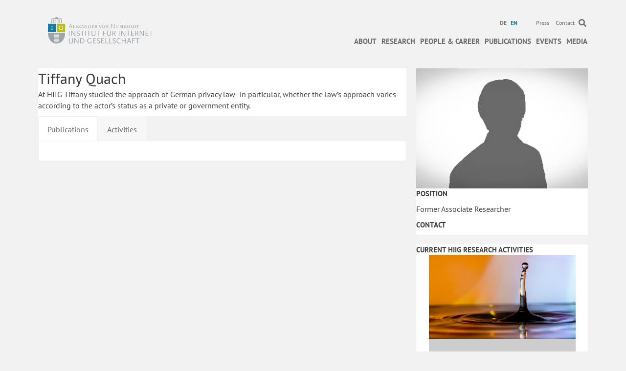

--- FILE ---
content_type: text/html; charset=UTF-8
request_url: https://www.hiig.de/en/tiffany-quach/
body_size: 14821
content:
<!DOCTYPE html><html
lang=en-US><head><meta
charset="UTF-8"><meta
name='viewport' content='width=device-width, initial-scale=1.0'><meta
http-equiv='X-UA-Compatible' content='IE=edge'><link
rel=profile href=https://gmpg.org/xfn/11><link
rel=pingback href>
<!--[if lt IE 9]> <script src=https://www.hiig.de/wp-content/themes/bb-theme/js/html5shiv.js></script> <script src=https://www.hiig.de/wp-content/themes/bb-theme/js/respond.min.js></script> <![endif]--><meta
name='robots' content='index, follow, max-image-preview:large, max-snippet:-1, max-video-preview:-1'><link
rel=alternate hreflang=de href=https://www.hiig.de/tiffany-quach/ ><link
rel=alternate hreflang=en href=https://www.hiig.de/en/tiffany-quach/ ><link
rel=alternate hreflang=x href=https://www.hiig.de/tiffany-quach/ ><title>Tiffany Quach &#8211; HIIG</title><link
rel=canonical href=https://www.hiig.de/en/tiffany-quach/ ><meta
property="og:locale" content="en_US"><meta
property="og:type" content="article"><meta
property="og:title" content="Tiffany Quach &#8211; HIIG"><meta
property="og:description" content="At HIIG Tiffany studied the approach of German privacy law- in particular, whether the law&#039;s approach varies according to the actor&#039;s status as a private or government entity."><meta
property="og:url" content="https://www.hiig.de/en/tiffany-quach/"><meta
property="og:site_name" content="HIIG"><meta
property="article:modified_time" content="2022-09-21T15:05:47+00:00"><meta
name="twitter:card" content="summary_large_image"><link
rel=dns-prefetch href=//pro.fontawesome.com><link
rel=alternate type=application/rss+xml title="HIIG &raquo; Feed" href=https://www.hiig.de/en/feed/ ><link
rel=alternate type=application/rss+xml title="HIIG &raquo; Comments Feed" href=https://www.hiig.de/en/comments/feed/ ><link
rel=alternate type=application/rss+xml title="HIIG &raquo; Tiffany Quach Comments Feed" href=https://www.hiig.de/en/tiffany-quach/feed/ ><link
rel=alternate title="oEmbed (JSON)" type=application/json+oembed href="https://www.hiig.de/en/wp-json/oembed/1.0/embed?url=https%3A%2F%2Fwww.hiig.de%2Fen%2Ftiffany-quach%2F"><link
rel=alternate title="oEmbed (XML)" type=text/xml+oembed href="https://www.hiig.de/en/wp-json/oembed/1.0/embed?url=https%3A%2F%2Fwww.hiig.de%2Fen%2Ftiffany-quach%2F&#038;format=xml"><style id=wp-img-auto-sizes-contain-inline-css>img:is([sizes=auto i],[sizes^="auto," i]){contain-intrinsic-size:3000px 1500px;}</style><style id=wp-emoji-styles-inline-css>img.wp-smiley,img.emoji{display:inline !important;border:none !important;box-shadow:none !important;height:1em !important;width:1em !important;margin:0 .07em !important;vertical-align:-.1em !important;background:none !important;padding:0 !important;}</style><link
rel=stylesheet id=wp-block-library-css href='https://www.hiig.de/wp-includes/css/dist/block-library/style.min.css?ver=6.9' media=all><style id=global-styles-inline-css>/*<![CDATA[*/:root{--wp--preset--aspect-ratio--square:1;--wp--preset--aspect-ratio--4-3:4/3;--wp--preset--aspect-ratio--3-4:3/4;--wp--preset--aspect-ratio--3-2:3/2;--wp--preset--aspect-ratio--2-3:2/3;--wp--preset--aspect-ratio--16-9:16/9;--wp--preset--aspect-ratio--9-16:9/16;--wp--preset--color--black:#000000;--wp--preset--color--cyan-bluish-gray:#abb8c3;--wp--preset--color--white:#ffffff;--wp--preset--color--pale-pink:#f78da7;--wp--preset--color--vivid-red:#cf2e2e;--wp--preset--color--luminous-vivid-orange:#ff6900;--wp--preset--color--luminous-vivid-amber:#fcb900;--wp--preset--color--light-green-cyan:#7bdcb5;--wp--preset--color--vivid-green-cyan:#00d084;--wp--preset--color--pale-cyan-blue:#8ed1fc;--wp--preset--color--vivid-cyan-blue:#0693e3;--wp--preset--color--vivid-purple:#9b51e0;--wp--preset--color--fl-heading-text:#333333;--wp--preset--color--fl-body-bg:#f2f2f2;--wp--preset--color--fl-body-text:#444444;--wp--preset--color--fl-accent:#007ba3;--wp--preset--color--fl-accent-hover:#007ba3;--wp--preset--color--fl-topbar-bg:#ffffff;--wp--preset--color--fl-topbar-text:#6a6a6a;--wp--preset--color--fl-topbar-link:#6a6a6a;--wp--preset--color--fl-topbar-hover:#007ba3;--wp--preset--color--fl-header-bg:#ffffff;--wp--preset--color--fl-header-text:#6a6a6a;--wp--preset--color--fl-header-link:#6a6a6a;--wp--preset--color--fl-header-hover:#007ba3;--wp--preset--color--fl-nav-bg:#ffffff;--wp--preset--color--fl-nav-link:#6a6a6a;--wp--preset--color--fl-nav-hover:#007ba3;--wp--preset--color--fl-content-bg:#ffffff;--wp--preset--color--fl-footer-widgets-bg:#ffffff;--wp--preset--color--fl-footer-widgets-text:#000000;--wp--preset--color--fl-footer-widgets-link:#428bca;--wp--preset--color--fl-footer-widgets-hover:#428bca;--wp--preset--color--fl-footer-bg:#ffffff;--wp--preset--color--fl-footer-text:#000000;--wp--preset--color--fl-footer-link:#428bca;--wp--preset--color--fl-footer-hover:#428bca;--wp--preset--gradient--vivid-cyan-blue-to-vivid-purple:linear-gradient(135deg,rgb(6,147,227) 0%,rgb(155,81,224) 100%);--wp--preset--gradient--light-green-cyan-to-vivid-green-cyan:linear-gradient(135deg,rgb(122,220,180) 0%,rgb(0,208,130) 100%);--wp--preset--gradient--luminous-vivid-amber-to-luminous-vivid-orange:linear-gradient(135deg,rgb(252,185,0) 0%,rgb(255,105,0) 100%);--wp--preset--gradient--luminous-vivid-orange-to-vivid-red:linear-gradient(135deg,rgb(255,105,0) 0%,rgb(207,46,46) 100%);--wp--preset--gradient--very-light-gray-to-cyan-bluish-gray:linear-gradient(135deg,rgb(238,238,238) 0%,rgb(169,184,195) 100%);--wp--preset--gradient--cool-to-warm-spectrum:linear-gradient(135deg,rgb(74,234,220) 0%,rgb(151,120,209) 20%,rgb(207,42,186) 40%,rgb(238,44,130) 60%,rgb(251,105,98) 80%,rgb(254,248,76) 100%);--wp--preset--gradient--blush-light-purple:linear-gradient(135deg,rgb(255,206,236) 0%,rgb(152,150,240) 100%);--wp--preset--gradient--blush-bordeaux:linear-gradient(135deg,rgb(254,205,165) 0%,rgb(254,45,45) 50%,rgb(107,0,62) 100%);--wp--preset--gradient--luminous-dusk:linear-gradient(135deg,rgb(255,203,112) 0%,rgb(199,81,192) 50%,rgb(65,88,208) 100%);--wp--preset--gradient--pale-ocean:linear-gradient(135deg,rgb(255,245,203) 0%,rgb(182,227,212) 50%,rgb(51,167,181) 100%);--wp--preset--gradient--electric-grass:linear-gradient(135deg,rgb(202,248,128) 0%,rgb(113,206,126) 100%);--wp--preset--gradient--midnight:linear-gradient(135deg,rgb(2,3,129) 0%,rgb(40,116,252) 100%);--wp--preset--font-size--small:13px;--wp--preset--font-size--medium:20px;--wp--preset--font-size--large:36px;--wp--preset--font-size--x-large:42px;--wp--preset--spacing--20:.44rem;--wp--preset--spacing--30:.67rem;--wp--preset--spacing--40:1rem;--wp--preset--spacing--50:1.5rem;--wp--preset--spacing--60:2.25rem;--wp--preset--spacing--70:3.38rem;--wp--preset--spacing--80:5.06rem;--wp--preset--shadow--natural:6px 6px 9px rgba(0,0,0,0.2);--wp--preset--shadow--deep:12px 12px 50px rgba(0,0,0,0.4);--wp--preset--shadow--sharp:6px 6px 0 rgba(0,0,0,0.2);--wp--preset--shadow--outlined:6px 6px 0 -3px rgb(255,255,255),6px 6px rgb(0,0,0);--wp--preset--shadow--crisp:6px 6px 0 rgb(0,0,0);}:where(.is-layout-flex){gap:.5em;}:where(.is-layout-grid){gap:.5em;}body .is-layout-flex{display:flex;}.is-layout-flex{flex-wrap:wrap;align-items:center;}.is-layout-flex > :is(*,div){margin:0;}body .is-layout-grid{display:grid;}.is-layout-grid > :is(*,div){margin:0;}:where(.wp-block-columns.is-layout-flex){gap:2em;}:where(.wp-block-columns.is-layout-grid){gap:2em;}:where(.wp-block-post-template.is-layout-flex){gap:1.25em;}:where(.wp-block-post-template.is-layout-grid){gap:1.25em;}.has-black-color{color:var(--wp--preset--color--black) !important;}.has-cyan-bluish-gray-color{color:var(--wp--preset--color--cyan-bluish-gray) !important;}.has-white-color{color:var(--wp--preset--color--white) !important;}.has-pale-pink-color{color:var(--wp--preset--color--pale-pink) !important;}.has-vivid-red-color{color:var(--wp--preset--color--vivid-red) !important;}.has-luminous-vivid-orange-color{color:var(--wp--preset--color--luminous-vivid-orange) !important;}.has-luminous-vivid-amber-color{color:var(--wp--preset--color--luminous-vivid-amber) !important;}.has-light-green-cyan-color{color:var(--wp--preset--color--light-green-cyan) !important;}.has-vivid-green-cyan-color{color:var(--wp--preset--color--vivid-green-cyan) !important;}.has-pale-cyan-blue-color{color:var(--wp--preset--color--pale-cyan-blue) !important;}.has-vivid-cyan-blue-color{color:var(--wp--preset--color--vivid-cyan-blue) !important;}.has-vivid-purple-color{color:var(--wp--preset--color--vivid-purple) !important;}.has-black-background-color{background-color:var(--wp--preset--color--black) !important;}.has-cyan-bluish-gray-background-color{background-color:var(--wp--preset--color--cyan-bluish-gray) !important;}.has-white-background-color{background-color:var(--wp--preset--color--white) !important;}.has-pale-pink-background-color{background-color:var(--wp--preset--color--pale-pink) !important;}.has-vivid-red-background-color{background-color:var(--wp--preset--color--vivid-red) !important;}.has-luminous-vivid-orange-background-color{background-color:var(--wp--preset--color--luminous-vivid-orange) !important;}.has-luminous-vivid-amber-background-color{background-color:var(--wp--preset--color--luminous-vivid-amber) !important;}.has-light-green-cyan-background-color{background-color:var(--wp--preset--color--light-green-cyan) !important;}.has-vivid-green-cyan-background-color{background-color:var(--wp--preset--color--vivid-green-cyan) !important;}.has-pale-cyan-blue-background-color{background-color:var(--wp--preset--color--pale-cyan-blue) !important;}.has-vivid-cyan-blue-background-color{background-color:var(--wp--preset--color--vivid-cyan-blue) !important;}.has-vivid-purple-background-color{background-color:var(--wp--preset--color--vivid-purple) !important;}.has-black-border-color{border-color:var(--wp--preset--color--black) !important;}.has-cyan-bluish-gray-border-color{border-color:var(--wp--preset--color--cyan-bluish-gray) !important;}.has-white-border-color{border-color:var(--wp--preset--color--white) !important;}.has-pale-pink-border-color{border-color:var(--wp--preset--color--pale-pink) !important;}.has-vivid-red-border-color{border-color:var(--wp--preset--color--vivid-red) !important;}.has-luminous-vivid-orange-border-color{border-color:var(--wp--preset--color--luminous-vivid-orange) !important;}.has-luminous-vivid-amber-border-color{border-color:var(--wp--preset--color--luminous-vivid-amber) !important;}.has-light-green-cyan-border-color{border-color:var(--wp--preset--color--light-green-cyan) !important;}.has-vivid-green-cyan-border-color{border-color:var(--wp--preset--color--vivid-green-cyan) !important;}.has-pale-cyan-blue-border-color{border-color:var(--wp--preset--color--pale-cyan-blue) !important;}.has-vivid-cyan-blue-border-color{border-color:var(--wp--preset--color--vivid-cyan-blue) !important;}.has-vivid-purple-border-color{border-color:var(--wp--preset--color--vivid-purple) !important;}.has-vivid-cyan-blue-to-vivid-purple-gradient-background{background:var(--wp--preset--gradient--vivid-cyan-blue-to-vivid-purple) !important;}.has-light-green-cyan-to-vivid-green-cyan-gradient-background{background:var(--wp--preset--gradient--light-green-cyan-to-vivid-green-cyan) !important;}.has-luminous-vivid-amber-to-luminous-vivid-orange-gradient-background{background:var(--wp--preset--gradient--luminous-vivid-amber-to-luminous-vivid-orange) !important;}.has-luminous-vivid-orange-to-vivid-red-gradient-background{background:var(--wp--preset--gradient--luminous-vivid-orange-to-vivid-red) !important;}.has-very-light-gray-to-cyan-bluish-gray-gradient-background{background:var(--wp--preset--gradient--very-light-gray-to-cyan-bluish-gray) !important;}.has-cool-to-warm-spectrum-gradient-background{background:var(--wp--preset--gradient--cool-to-warm-spectrum) !important;}.has-blush-light-purple-gradient-background{background:var(--wp--preset--gradient--blush-light-purple) !important;}.has-blush-bordeaux-gradient-background{background:var(--wp--preset--gradient--blush-bordeaux) !important;}.has-luminous-dusk-gradient-background{background:var(--wp--preset--gradient--luminous-dusk) !important;}.has-pale-ocean-gradient-background{background:var(--wp--preset--gradient--pale-ocean) !important;}.has-electric-grass-gradient-background{background:var(--wp--preset--gradient--electric-grass) !important;}.has-midnight-gradient-background{background:var(--wp--preset--gradient--midnight) !important;}.has-small-font-size{font-size:var(--wp--preset--font-size--small) !important;}.has-medium-font-size{font-size:var(--wp--preset--font-size--medium) !important;}.has-large-font-size{font-size:var(--wp--preset--font-size--large) !important;}.has-x-large-font-size{font-size:var(--wp--preset--font-size--x-large) !important;}/*]]>*/</style><style id=classic-theme-styles-inline-css>/*! This file is auto-generated*/.wp-block-button__link{color:#fff;background-color:#32373c;border-radius:9999px;box-shadow:none;text-decoration:none;padding:calc(.667em + 2px) calc(1.333em + 2px);font-size:1.125em;}.wp-block-file__button{background:#32373c;color:#fff;text-decoration:none;}</style><link
rel=stylesheet id=events-manager-css href='https://www.hiig.de/wp-content/plugins/events-manager/includes/css/events-manager.css?ver=7.2.3.1' media=all><link
rel=stylesheet id=events-manager-pro-css href='https://www.hiig.de/wp-content/plugins/events-manager-pro/includes/css/events-manager-pro.css?ver=3.3.1' media=all><link
rel=stylesheet id=hiig-tracking-dashboard-css href='https://www.hiig.de/wp-content/plugins/hiig-tracking-dashboard/public/css/hiig-tracking-dashboard-public.css?ver=1.0.0' media=all><link
rel=stylesheet id=bootstrap-css href='https://www.hiig.de/wp-content/themes/bb-theme/css/bootstrap.min.css?ver=1.7.19.1' media=all><link
rel=stylesheet id=hiig-css href='https://www.hiig.de/wp-content/plugins/hiig/public/css/hiig-public.css?ver=1.0.0' media=all><link
rel=stylesheet id=responsivelyLazy-css-css href='https://www.hiig.de/wp-content/plugins/hiig/public/css/responsivelyLazy.min.css?ver=1.0.0' media=all><link
rel=stylesheet id=photospace-styles-css href='https://www.hiig.de/wp-content/plugins/photospace/gallery.css?ver=6.9' media=all><link
rel=stylesheet id=twenty20-css href='https://www.hiig.de/wp-content/plugins/twenty20/assets/css/twenty20.css?ver=2.0.4' media=all><link
rel=stylesheet id=wpml-legacy-horizontal-list-0-css href='https://www.hiig.de/wp-content/plugins/sitepress-multilingual-cms/templates/language-switchers/legacy-list-horizontal/style.min.css?ver=1' media=all><style id=wpml-legacy-horizontal-list-0-inline-css>.wpml-ls-sidebars-footer-col,.wpml-ls-sidebars-footer-col .wpml-ls-sub-menu,.wpml-ls-sidebars-footer-col a{border-color:#cdcdcd;}.wpml-ls-sidebars-footer-col a,.wpml-ls-sidebars-footer-col .wpml-ls-sub-menu a,.wpml-ls-sidebars-footer-col .wpml-ls-sub-menu a:link,.wpml-ls-sidebars-footer-col li:not(.wpml-ls-current-language) .wpml-ls-link,.wpml-ls-sidebars-footer-col li:not(.wpml-ls-current-language) .wpml-ls-link:link{color:#444444;background-color:#ffffff;}.wpml-ls-sidebars-footer-col .wpml-ls-sub-menu a:hover,.wpml-ls-sidebars-footer-col .wpml-ls-sub-menu a:focus,.wpml-ls-sidebars-footer-col .wpml-ls-sub-menu a:link:hover,.wpml-ls-sidebars-footer-col .wpml-ls-sub-menu a:link:focus{color:#000000;background-color:#eeeeee;}.wpml-ls-sidebars-footer-col .wpml-ls-current-language > a{color:#444444;background-color:#ffffff;}.wpml-ls-sidebars-footer-col .wpml-ls-current-language:hover>a,.wpml-ls-sidebars-footer-col .wpml-ls-current-language>a:focus{color:#000000;background-color:#eeeeee;}.wpml-ls-statics-shortcode_actions,.wpml-ls-statics-shortcode_actions .wpml-ls-sub-menu,.wpml-ls-statics-shortcode_actions a{border-color:#cdcdcd;}.wpml-ls-statics-shortcode_actions a,.wpml-ls-statics-shortcode_actions .wpml-ls-sub-menu a,.wpml-ls-statics-shortcode_actions .wpml-ls-sub-menu a:link,.wpml-ls-statics-shortcode_actions li:not(.wpml-ls-current-language) .wpml-ls-link,.wpml-ls-statics-shortcode_actions li:not(.wpml-ls-current-language) .wpml-ls-link:link{color:#444444;background-color:#ffffff;}.wpml-ls-statics-shortcode_actions .wpml-ls-sub-menu a:hover,.wpml-ls-statics-shortcode_actions .wpml-ls-sub-menu a:focus,.wpml-ls-statics-shortcode_actions .wpml-ls-sub-menu a:link:hover,.wpml-ls-statics-shortcode_actions .wpml-ls-sub-menu a:link:focus{color:#000000;background-color:#eeeeee;}.wpml-ls-statics-shortcode_actions .wpml-ls-current-language > a{color:#444444;background-color:#ffffff;}.wpml-ls-statics-shortcode_actions .wpml-ls-current-language:hover>a,.wpml-ls-statics-shortcode_actions .wpml-ls-current-language>a:focus{color:#000000;background-color:#eeeeee;}</style><link
rel=stylesheet id=wpml-menu-item-0-css href='https://www.hiig.de/wp-content/plugins/sitepress-multilingual-cms/templates/language-switchers/menu-item/style.min.css?ver=1' media=all><style id=wpml-menu-item-0-inline-css>.wpml-ls-slot-42.wpml-ls-current-language,.wpml-ls-slot-42.wpml-ls-current-language a,.wpml-ls-slot-42.wpml-ls-current-language a:visited{color:#007ba3;}</style><link
rel=stylesheet id=font-awesome-v4shim-css href='https://www.hiig.de/wp-content/plugins/types-access/vendor/toolset/toolset-common/res/lib/font-awesome/css/v4-shims.css?ver=5.13.0' media=screen><link
rel=stylesheet id=font-awesome-css href='https://www.hiig.de/wp-content/plugins/types-access/vendor/toolset/toolset-common/res/lib/font-awesome/css/all.css?ver=5.13.0' media=screen><link
rel=stylesheet id=font-awesome-5-css href='https://pro.fontawesome.com/releases/v5.15.4/css/all.css?ver=2.9.4.1' media=all><link
rel=stylesheet id=fl-builder-layout-bundle-e769ef857d0cfead83e1351ec72e2677-css href='https://www.hiig.de/wp-content/uploads/bb-plugin/cache/e769ef857d0cfead83e1351ec72e2677-layout-bundle.css?ver=2.9.4.1-1.4.8' media=all><link
rel=stylesheet id=jquery-magnificpopup-css href='https://www.hiig.de/wp-content/plugins/bb-plugin/css/jquery.magnificpopup.css?ver=2.9.4.1' media=all><link
rel=stylesheet id=fl-automator-skin-css href='https://www.hiig.de/wp-content/uploads/bb-theme/skin-69458f3d7712f.css?ver=1.7.19.1' media=all><link
rel=stylesheet id=fl-child-theme-css href='https://www.hiig.de/wp-content/themes/bb-theme-child/style.css?ver=6.9' media=all><link
rel=stylesheet id=pp-animate-css href='https://www.hiig.de/wp-content/plugins/bbpowerpack/assets/css/animate.min.css?ver=3.5.1' media=all> <script src="https://www.hiig.de/wp-includes/js/jquery/jquery.min.js?ver=3.7.1" id=jquery-core-js></script> <script src="https://www.hiig.de/wp-includes/js/jquery/jquery-migrate.min.js?ver=3.4.1" id=jquery-migrate-js></script> <script src="https://www.hiig.de/wp-includes/js/jquery/ui/core.min.js?ver=1.13.3" id=jquery-ui-core-js></script> <script src="https://www.hiig.de/wp-includes/js/jquery/ui/mouse.min.js?ver=1.13.3" id=jquery-ui-mouse-js></script> <script src="https://www.hiig.de/wp-includes/js/jquery/ui/sortable.min.js?ver=1.13.3" id=jquery-ui-sortable-js></script> <script src="https://www.hiig.de/wp-includes/js/jquery/ui/datepicker.min.js?ver=1.13.3" id=jquery-ui-datepicker-js></script> <script id=jquery-ui-datepicker-js-after>jQuery(function(jQuery){jQuery.datepicker.setDefaults({"closeText":"Close","currentText":"Today","monthNames":["January","February","March","April","May","June","July","August","September","October","November","December"],"monthNamesShort":["Jan","Feb","Mar","Apr","May","Jun","Jul","Aug","Sep","Oct","Nov","Dec"],"nextText":"Next","prevText":"Previous","dayNames":["Sunday","Monday","Tuesday","Wednesday","Thursday","Friday","Saturday"],"dayNamesShort":["Sun","Mon","Tue","Wed","Thu","Fri","Sat"],"dayNamesMin":["S","M","T","W","T","F","S"],"dateFormat":"d MM yy","firstDay":1,"isRTL":false});});</script> <script src="https://www.hiig.de/wp-includes/js/jquery/ui/resizable.min.js?ver=1.13.3" id=jquery-ui-resizable-js></script> <script src="https://www.hiig.de/wp-includes/js/jquery/ui/draggable.min.js?ver=1.13.3" id=jquery-ui-draggable-js></script> <script src="https://www.hiig.de/wp-includes/js/jquery/ui/controlgroup.min.js?ver=1.13.3" id=jquery-ui-controlgroup-js></script> <script src="https://www.hiig.de/wp-includes/js/jquery/ui/checkboxradio.min.js?ver=1.13.3" id=jquery-ui-checkboxradio-js></script> <script src="https://www.hiig.de/wp-includes/js/jquery/ui/button.min.js?ver=1.13.3" id=jquery-ui-button-js></script> <script src="https://www.hiig.de/wp-includes/js/jquery/ui/dialog.min.js?ver=1.13.3" id=jquery-ui-dialog-js></script> <script id=events-manager-js-extra>var EM={"ajaxurl":"https://www.hiig.de/wp-admin/admin-ajax.php?em_lang=en_US&lang=en","locationajaxurl":"https://www.hiig.de/wp-admin/admin-ajax.php?action=locations_search&em_lang=en_US&lang=en","firstDay":"1","locale":"en","dateFormat":"yy-mm-dd","ui_css":"https://www.hiig.de/wp-content/plugins/events-manager/includes/css/jquery-ui/build.css","show24hours":"1","is_ssl":"1","autocomplete_limit":"10","calendar":{"breakpoints":{"small":560,"medium":908,"large":false},"month_format":"M Y"},"phone":"","datepicker":{"format":"d.m.Y"},"search":{"breakpoints":{"small":650,"medium":850,"full":false}},"url":"https://www.hiig.de/wp-content/plugins/events-manager","assets":{"input.em-uploader":{"js":{"em-uploader":{"url":"https://www.hiig.de/wp-content/plugins/events-manager/includes/js/em-uploader.js?v=7.2.3.1","event":"em_uploader_ready"}}},".em-event-editor":{"js":{"event-editor":{"url":"https://www.hiig.de/wp-content/plugins/events-manager/includes/js/events-manager-event-editor.js?v=7.2.3.1","event":"em_event_editor_ready"}},"css":{"event-editor":"https://www.hiig.de/wp-content/plugins/events-manager/includes/css/events-manager-event-editor.css?v=7.2.3.1"}},".em-recurrence-sets, .em-timezone":{"js":{"luxon":{"url":"luxon/luxon.js?v=7.2.3.1","event":"em_luxon_ready"}}},".em-booking-form, #em-booking-form, .em-booking-recurring, .em-event-booking-form":{"js":{"em-bookings":{"url":"https://www.hiig.de/wp-content/plugins/events-manager/includes/js/bookingsform.js?v=7.2.3.1","event":"em_booking_form_js_loaded"}}},"#em-opt-archetypes":{"js":{"archetypes":"https://www.hiig.de/wp-content/plugins/events-manager/includes/js/admin-archetype-editor.js?v=7.2.3.1","archetypes_ms":"https://www.hiig.de/wp-content/plugins/events-manager/includes/js/admin-archetypes.js?v=7.2.3.1","qs":"qs/qs.js?v=7.2.3.1"}}},"cached":"1","bookingInProgress":"Please wait while the booking is being submitted.","tickets_save":"Save Ticket","bookingajaxurl":"https://www.hiig.de/wp-admin/admin-ajax.php?em_lang=en_US&lang=en","bookings_export_save":"Export Bookings","bookings_settings_save":"Save Settings","booking_delete":"Are you sure you want to delete?","booking_offset":"30","bookings":{"submit_button":{"text":{"default":"Submit","free":"Submit","payment":"Submit","processing":"Processing ..."}},"update_listener":""},"bb_full":"Sold Out","bb_book":"Jetzt reservieren","bb_booking":"Reservierung ...","bb_booked":"Reservierung \u00fcbergeben","bb_error":"Reservierung Fehler. Nochmal versuchen?","bb_cancel":"Stornieren","bb_canceling":"Stornieren...","bb_cancelled":"Abgesagt","bb_cancel_error":"Stornierung Fehler. Nochmal versuchen?","txt_search":"Suche","txt_searching":"Searching...","txt_loading":"Loading...","cache":"1","api_nonce":"34e5c2ef7b","attendance_api_url":"https://www.hiig.de/en/wp-json/events-manager/v1/attendance"};</script> <script src="https://www.hiig.de/wp-content/plugins/events-manager/includes/js/events-manager.js?ver=7.2.3.1" id=events-manager-js></script> <script src="https://www.hiig.de/wp-content/plugins/events-manager-pro/includes/js/events-manager-pro.js?ver=3.3.1" id=events-manager-pro-js></script> <script src="https://www.hiig.de/wp-content/plugins/hiig-tracking-dashboard/public/js/hiig-tracking-dashboard-public.js?ver=1.0.0" id=hiig-tracking-dashboard-js></script> <script src="https://www.hiig.de/wp-content/plugins/hiig/public/js/hiig-public.js?ver=1.0.0" id=hiig-js></script> <script src="https://www.hiig.de/wp-content/plugins/hiig/public/js/responsivelyLazy.min.js?ver=1.0.0" id=responsivelyLazy-js-js></script> <script src="https://www.hiig.de/wp-content/plugins/photospace/jquery.galleriffic.js?ver=6.9" id=galleriffic-js></script> <link
rel=https://api.w.org/ href=https://www.hiig.de/en/wp-json/ ><meta
name="generator" content="WordPress 6.9"><link
rel=shortlink href='https://www.hiig.de/en/?p=15093'><meta
name="generator" content="WPML ver:4.8.6 stt:1,3;"> <script>var bb_powerpack={version:'2.40.2',getAjaxUrl:function(){return atob('aHR0cHM6Ly93d3cuaGlpZy5kZS93cC1hZG1pbi9hZG1pbi1hamF4LnBocA==');},callback:function(){},mapMarkerData:{},post_id:'15093',search_term:'',current_page:'https://www.hiig.de/en/tiffany-quach/',conditionals:{is_front_page:false,is_home:false,is_archive:false,is_tax:false,is_author:false,current_author:false,is_search:false,}};</script> <style>.photospace .thumnail_col a.pageLink{width:50px;height:50px;}.photospace .gal_content,.photospace .loader,.photospace .slideshow a.advance-link{width:550px;}.photospace{width:600px;height:360px;}.photospace ul.thumbs li{margin-bottom:100px !important;margin-right:100px !important;}.photospace .loader{height:180px;width:550px;}.photospace .slideshow a.advance-link,.photospace .slideshow span.image-wrapper{height:360px;}.photospace .slideshow-container{height:360px;}.photospace .thumnail_col{display:none !important;}</style><style>/*<![CDATA[*/.em-coupon-code-fields{margin-bottom:15px;}.em .em-coupon-code-fields div.input-wrap.em-coupon-code-wrap{margin-bottom:0 !important;}input.em-coupon-code.loading{background:var(--icon-spinner) calc(100% - 10px) 50% no-repeat !important;background-size:22px !important;}.em-coupon-message{display:inline-block;margin:0;}.em-coupon-success{color:green;margin:7px 5px;}.em-coupon-error{color:red;}.em-cart-coupons-form .em-coupon-message{margin:0 20px 0 0;}.em-coupon-error .em-icon{background-color:red;-webkit-mask-image:var(--icon-cross-circle);mask-image:var(--icon-cross-circle);}.em-coupon-success .em-icon{background-color:green;-webkit-mask-image:var(--icon-checkmark-circle);mask-image:var(--icon-checkmark-circle);}/*]]>*/</style> <script type=application/ld+json class=saswp-schema-markup-output>[{"@context":"https:\/\/schema.org\/","@type":"BreadcrumbList","@id":"https:\/\/www.hiig.de\/en\/tiffany-quach\/#breadcrumb","itemListElement":[{"@type":"ListItem","position":1,"item":{"@id":"https:\/\/www.hiig.de\/en\/","name":"HIIG"}},{"@type":"ListItem","position":2,"item":{"@id":"https:\/\/www.hiig.de\/en\/\/staff\/","name":"Employee"}},{"@type":"ListItem","position":3,"item":{"@id":"https:\/\/www.hiig.de\/en\/tiffany-quach\/","name":"Tiffany Quach"}}]},{"@context":"https:\/\/schema.org\/","@type":"Person","name":"Tiffany Quach","url":"","sameAs":["","","",""],"address":{"@type":"PostalAddress","streetAddress":"","addressLocality":"","addressRegion":"","postalCode":"","addressCountry":"Germany"},"description":"At HIIG Tiffany studied the approach of German privacy law- in particular, whether the law's approach varies according to the actor's status as a private or government entity.","email":"","telephone":"","gender":"","birthDate":"","nationality":"","image":[],"jobTitle":"Former Associate Researcher "}]</script> <link
rel=icon href=https://www.hiig.de/wp-content/uploads/2017/10/cropped-favicon-32x32.png sizes=32x32><link
rel=icon href=https://www.hiig.de/wp-content/uploads/2017/10/cropped-favicon-192x192.png sizes=192x192><link
rel=apple-touch-icon href=https://www.hiig.de/wp-content/uploads/2017/10/cropped-favicon-180x180.png><meta
name="msapplication-TileImage" content="https://www.hiig.de/wp-content/uploads/2017/10/cropped-favicon-270x270.png">
 <script>var _paq=_paq||[];_paq.push(['trackPageView']);_paq.push(['enableLinkTracking']);(function(){var u="https://piwik.hiig.de/";_paq.push(['setTrackerUrl',u+'piwik.php']);_paq.push(['setSiteId','7']);var d=document,g=d.createElement('script'),s=d.getElementsByTagName('script')[0];g.type='text/javascript';g.async=true;g.defer=true;g.src=u+'piwik.js';s.parentNode.insertBefore(g,s);})();</script> </head><body
class="wp-singular staff-template-default single single-staff postid-15093 wp-theme-bb-theme wp-child-theme-bb-theme-child fl-builder-2-9-4-1 fl-themer-1-4-8 fl-theme-1-7-19-1 fl-no-js fl-theme-builder-footer fl-theme-builder-footer-main-footer fl-theme-builder-singular fl-theme-builder-singular-employee-detail-inaktive-assoziierte-forschende-copy-copy fl-framework-bootstrap fl-preset-default fl-full-width"  >
<a
aria-label="Skip to content" class=fl-screen-reader-text href=#fl-main-content>Skip to content</a><div
class=fl-page><header
class="fl-page-header fl-page-header-fixed fl-page-nav-right fl-page-nav-toggle-icon fl-page-nav-toggle-visible-mobile"><div
class=fl-page-header-wrap><div
class="fl-page-header-container container"><div
class="fl-page-header-row row"><div
class="fl-page-logo-wrap col-md-3 col-sm-12"><div
class=fl-page-header-logo>
<a
href=https://www.hiig.de/en/ ><img
class=fl-logo-img loading=false data-no-lazy=1     src=https://www.hiig.de/wp-content/uploads/2018/04/002_Logo_RGB_schmal-02.svg data-retina title alt=HIIG><meta
content="HIIG"></a></div></div><div
class="fl-page-fixed-nav-wrap col-md-9 col-sm-12"><div
class=fl-page-nav-wrap><nav
class="fl-page-nav fl-nav navbar navbar-default" role=navigation aria-label="Header Menu">
<button
type=button class=navbar-toggle data-toggle=collapse data-target=.fl-page-nav-collapse>
<span><i
class="fas fa-bars" aria-hidden=true></i><span
class=sr-only>Menu</span></span>
</button><div
class="fl-page-nav-collapse collapse navbar-collapse"><ul
id=menu-main-navigation-mobile class="nav navbar-nav navbar-right hidden-md hidden-sm hidden-lg"><li
id=menu-item-58889 class="menu-item menu-item-type-custom menu-item-object-custom menu-item-has-children menu-item-58889"><a
href=/en/the-institute>About</a><ul
class=sub-menu>
<li
id=menu-item-58892 class="menu-item menu-item-type-custom menu-item-object-custom menu-item-58892"><a
href=/en/the-institute>Institute</a></li>
<li
id=menu-item-51916 class="menu-item menu-item-type-custom menu-item-object-custom menu-item-51916"><a
href=https://www.hiig.de/en/science-and-society/ >Science &#038; Society</a></li>
<li
id=menu-item-51917 class="menu-item menu-item-type-custom menu-item-object-custom menu-item-51917"><a
href=https://www.hiig.de/en/open-science/ >Open Science Principle</a></li>
<li
id=menu-item-51910 class="menu-item menu-item-type-post_type menu-item-object-page menu-item-51910"><a
href=https://www.hiig.de/en/network-of-centers/ >Global Network of Internet &amp; Society Research Centers</a></li>
<li
id=menu-item-51907 class="menu-item menu-item-type-post_type menu-item-object-page menu-item-51907"><a
href=https://www.hiig.de/en/organisation/ >Structure &#038; Organisation</a></li>
<li
id=menu-item-51908 class="menu-item menu-item-type-post_type menu-item-object-page menu-item-51908"><a
href=https://www.hiig.de/en/financing/ >Financing &#038; Funding</a></li></ul>
</li>
<li
id=menu-item-58890 class="menu-item menu-item-type-custom menu-item-object-custom menu-item-has-children menu-item-58890"><a
href=https://www.hiig.de/en/research/ >Research</a><ul
class=sub-menu>
<li
id=menu-item-51915 class="menu-item menu-item-type-custom menu-item-object-custom menu-item-51915"><a
href=https://www.hiig.de/en/research/ >Programmes, Groups and Projects</a></li>
<li
id=menu-item-92991 class="menu-item menu-item-type-custom menu-item-object-custom menu-item-92991"><a
href=/en/issues-in-focus/ >Research issues in focus</a></li>
<li
id=menu-item-74034 class="menu-item menu-item-type-post_type menu-item-object-page menu-item-74034"><a
href=https://www.hiig.de/en/calls/ >Scientific Calls</a></li></ul>
</li>
<li
id=menu-item-51911 class="menu-item menu-item-type-post_type menu-item-object-page menu-item-has-children menu-item-51911"><a
href=https://www.hiig.de/en/people/ >People &#038; Career</a><ul
class=sub-menu>
<li
id=menu-item-92992 class="menu-item menu-item-type-post_type menu-item-object-page menu-item-92992"><a
href=https://www.hiig.de/en/people/ >Team</a></li>
<li
id=menu-item-51909 class="menu-item menu-item-type-post_type menu-item-object-page menu-item-51909"><a
href=https://www.hiig.de/en/open-positions/ >Open Positions</a></li>
<li
id=menu-item-92993 class="menu-item menu-item-type-post_type menu-item-object-page menu-item-92993"><a
href=https://www.hiig.de/en/research-stay-hiig/ >Research Stay at HIIG</a></li></ul>
</li>
<li
id=menu-item-51918 class="menu-item menu-item-type-post_type menu-item-object-page menu-item-has-children menu-item-51918"><a
href=https://www.hiig.de/en/publications/ >Publications</a><ul
class=sub-menu>
<li
id=menu-item-52807 class="menu-item menu-item-type-custom menu-item-object-custom menu-item-52807"><a
href=/en/publications>Publication list</a></li>
<li
id=menu-item-92994 class="menu-item menu-item-type-post_type menu-item-object-page menu-item-92994"><a
href=https://www.hiig.de/en/impact-publication-series/ >HIIG Impact Publication Series</a></li>
<li
id=menu-item-92995 class="menu-item menu-item-type-custom menu-item-object-custom menu-item-92995"><a
href=https://www.hiig.de/en/hiig-discussion-paper-series/ >HIIG Discussion Paper Series</a></li>
<li
id=menu-item-58895 class="menu-item menu-item-type-custom menu-item-object-custom menu-item-58895"><a
href=https://policyreview.info/ >Internet Policy Review</a></li>
<li
id=menu-item-58893 class="menu-item menu-item-type-post_type menu-item-object-page menu-item-58893"><a
href=https://www.hiig.de/en/encore/ >encore magazine</a></li></ul>
</li>
<li
id=menu-item-51921 class="menu-item menu-item-type-custom menu-item-object-custom menu-item-has-children menu-item-51921"><a
href=http://www.hiig.de/en/events/ >Events</a><ul
class=sub-menu>
<li
id=menu-item-51922 class="menu-item menu-item-type-custom menu-item-object-custom menu-item-51922"><a
href=/en/events/ >Event calendar</a></li>
<li
id=menu-item-100334 class="menu-item menu-item-type-post_type menu-item-object-page menu-item-100334"><a
href=https://www.hiig.de/en/digital-society-lecture-series/ >Lecture series: Making sense of the digital society</a></li>
<li
id=menu-item-51923 class="menu-item menu-item-type-post_type menu-item-object-page menu-item-51923"><a
href=https://www.hiig.de/en/digitaler-salon/ >Talk series: Digitaler Salon</a></li></ul>
</li>
<li
id=menu-item-84389 class="menu-item menu-item-type-custom menu-item-object-custom menu-item-has-children menu-item-84389"><a
href=https://www.hiig.de/en/media/ >Media</a><ul
class=sub-menu>
<li
id=menu-item-51924 class="menu-item menu-item-type-post_type menu-item-object-page menu-item-51924"><a
href=https://www.hiig.de/en/blog/ >Blog</a></li>
<li
id=menu-item-62367 class="menu-item menu-item-type-post_type menu-item-object-page menu-item-62367"><a
href=https://www.hiig.de/en/podcast-exploring-digital-spheres/ >Podcast</a></li>
<li
id=menu-item-84390 class="menu-item menu-item-type-custom menu-item-object-custom menu-item-84390"><a
href=https://www.youtube.com/c/HiigDe>Videos</a></li>
<li
id=menu-item-84392 class="menu-item menu-item-type-custom menu-item-object-custom menu-item-84392"><a
href=https://www.hiig.de/en/newsletter-registration/ >Newsletter</a></li></ul>
</li>
<li
id=menu-item-110516 class="menu-item menu-item-type-post_type menu-item-object-page menu-item-110516"><a
href=https://www.hiig.de/en/pressroom/ >Pressroom</a></li>
<li
id=menu-item-110517 class="menu-item menu-item-type-post_type menu-item-object-page menu-item-110517"><a
href=https://www.hiig.de/en/contact/ >Contact</a></li></ul><ul
id=menu-main-navigation class="nav navbar-nav navbar-right hidden-xs"><li
id=menu-item-84359 class="menu-item menu-item-type-custom menu-item-object-custom menu-item-has-children menu-item-84359 nav-item"><a
href=/en/the-institute/ class=nav-link>About</a><ul
class=sub-menu>
<li
id=menu-item-81114 class="menu-item menu-item-type-custom menu-item-object-custom menu-item-81114 nav-item"><a
href=/en/the-institute/ class=nav-link>Institute</a></li>
<li
id=menu-item-64459 class="menu-item menu-item-type-post_type menu-item-object-page menu-item-64459 nav-item"><a
href=https://www.hiig.de/en/science-and-society/ class=nav-link>Science &#038; Society</a></li>
<li
id=menu-item-57783 class="menu-item menu-item-type-custom menu-item-object-custom menu-item-57783 nav-item"><a
href=/en/open-science class=nav-link>Open Science</a></li>
<li
id=menu-item-109030 class="menu-item menu-item-type-post_type menu-item-object-page menu-item-109030 nav-item"><a
href=https://www.hiig.de/en/germanetwork-institutes-digitalisation/ class=nav-link>German Network of Internet Research Centers</a></li>
<li
id=menu-item-79785 class="menu-item menu-item-type-post_type menu-item-object-page menu-item-79785 nav-item"><a
href=https://www.hiig.de/en/network-of-centers/ class=nav-link>Global Network of Internet Research Centers</a></li>
<li
id=menu-item-79782 class="menu-item menu-item-type-post_type menu-item-object-page menu-item-79782 nav-item"><a
href=https://www.hiig.de/en/organisation/ class=nav-link>Structure &#038; Organisation</a></li>
<li
id=menu-item-79780 class="menu-item menu-item-type-post_type menu-item-object-page menu-item-79780 nav-item"><a
href=https://www.hiig.de/en/financing/ class=nav-link>Financing &#038; Funding</a></li></ul>
</li>
<li
id=menu-item-23280 class="menu-item menu-item-type-post_type menu-item-object-page menu-item-has-children menu-item-23280 nav-item"><a
href=https://www.hiig.de/en/research/ class=nav-link>Research</a><ul
class=sub-menu>
<li
id=menu-item-51465 class="menu-item menu-item-type-custom menu-item-object-custom menu-item-51465 nav-item"><a
href=/en/research/ class=nav-link>Programmes, Groups &#038; Projects</a></li>
<li
id=menu-item-91042 class="menu-item menu-item-type-custom menu-item-object-custom menu-item-91042 nav-item"><a
href=/en/issues-in-focus/ class=nav-link>Research issues in focus</a></li>
<li
id=menu-item-79784 class="menu-item menu-item-type-post_type menu-item-object-page menu-item-79784 nav-item"><a
href=https://www.hiig.de/en/calls/ class=nav-link>Scientific Calls</a></li></ul>
</li>
<li
id=menu-item-92491 class="menu-item menu-item-type-post_type menu-item-object-page menu-item-has-children menu-item-92491 nav-item"><a
href=https://www.hiig.de/en/people/ class=nav-link>People &#038; Career</a><ul
class=sub-menu>
<li
id=menu-item-92492 class="menu-item menu-item-type-post_type menu-item-object-page menu-item-92492 nav-item"><a
href=https://www.hiig.de/en/people/ class=nav-link>Team</a></li>
<li
id=menu-item-79783 class="menu-item menu-item-type-custom menu-item-object-custom menu-item-79783 nav-item"><a
href=https://www.hiig.de/en/open-positions/ class=nav-link>Open Positions</a></li>
<li
id=menu-item-92493 class="menu-item menu-item-type-post_type menu-item-object-page menu-item-92493 nav-item"><a
href=https://www.hiig.de/en/research-stay-hiig/ class=nav-link>Research Stay</a></li></ul>
</li>
<li
id=menu-item-31496 class="menu-item menu-item-type-post_type menu-item-object-page menu-item-has-children menu-item-31496 nav-item"><a
href=https://www.hiig.de/en/publications/ class=nav-link>Publications</a><ul
class=sub-menu>
<li
id=menu-item-57791 class="menu-item menu-item-type-post_type menu-item-object-page menu-item-57791 nav-item"><a
href=https://www.hiig.de/en/publications/ class=nav-link>Publication List</a></li>
<li
id=menu-item-81098 class="menu-item menu-item-type-post_type menu-item-object-page menu-item-81098 nav-item"><a
href=https://www.hiig.de/en/blog/ class=nav-link>Digital Society Blog</a></li>
<li
id=menu-item-92909 class="menu-item menu-item-type-post_type menu-item-object-page menu-item-92909 nav-item"><a
href=https://www.hiig.de/en/impact-publication-series/ class=nav-link>HIIG Impact Publication Series</a></li>
<li
id=menu-item-89486 class="menu-item menu-item-type-custom menu-item-object-custom menu-item-89486 nav-item"><a
href=https://www.hiig.de/en/hiig-discussion-paper-series/ class=nav-link>HIIG Discussion Paper Series</a></li>
<li
id=menu-item-78688 class="menu-item menu-item-type-custom menu-item-object-custom menu-item-78688 nav-item"><a
target=_blank href=https://policyreview.info/ class=nav-link>Internet Policy Review Journal</a></li>
<li
id=menu-item-57796 class="menu-item menu-item-type-post_type menu-item-object-page menu-item-57796 nav-item"><a
href=https://www.hiig.de/en/encore/ class=nav-link>encore Magazine</a></li></ul>
</li>
<li
id=menu-item-48040 class="menu-item menu-item-type-custom menu-item-object-custom menu-item-has-children menu-item-48040 nav-item"><a
href=/en/events class=nav-link>Events</a><ul
class=sub-menu>
<li
id=menu-item-57790 class="menu-item menu-item-type-custom menu-item-object-custom menu-item-57790 nav-item"><a
href=/en/events/ class=nav-link>Event Calendar</a></li>
<li
id=menu-item-100332 class="menu-item menu-item-type-post_type menu-item-object-page menu-item-100332 nav-item"><a
href=https://www.hiig.de/en/digital-society-lecture-series/ class=nav-link>Lecture series: Making sense of the digital society</a></li>
<li
id=menu-item-23336 class="menu-item menu-item-type-post_type menu-item-object-page menu-item-23336 nav-item"><a
href=https://www.hiig.de/en/digitaler-salon/ class=nav-link>Talk: Digitaler Salon</a></li></ul>
</li>
<li
id=menu-item-87215 class="menu-item menu-item-type-custom menu-item-object-custom menu-item-has-children menu-item-87215 nav-item"><a
href=https://www.hiig.de/en/media/ class=nav-link>Media</a><ul
class=sub-menu>
<li
id=menu-item-62366 class="menu-item menu-item-type-post_type menu-item-object-page menu-item-62366 nav-item"><a
href=https://www.hiig.de/en/podcast-exploring-digital-spheres/ class=nav-link>Podcast</a></li>
<li
id=menu-item-80377 class="menu-item menu-item-type-custom menu-item-object-custom menu-item-80377 nav-item"><a
target=_blank href=https://www.youtube.com/c/HiigDe class=nav-link>Videos</a></li>
<li
id=menu-item-96246 class="menu-item menu-item-type-post_type menu-item-object-page menu-item-96246 nav-item"><a
href=https://www.hiig.de/en/open-educational-resources/ class=nav-link>Open Educational Resources</a></li>
<li
id=menu-item-80375 class="menu-item menu-item-type-custom menu-item-object-custom menu-item-80375 nav-item"><a
href=https://www.hiig.de/en/newsletter-registration/ class=nav-link>Newsletters</a></li></ul>
</li></ul></div></nav></div></div></div></div></div></header><header
class="fl-page-header fl-page-header-primary fl-page-nav-right fl-page-nav-toggle-icon fl-page-nav-toggle-visible-mobile"  ><div
class=fl-page-header-wrap><div
class="fl-page-header-container container"><div
class="fl-page-header-row row"><div
class="col-sm-4 col-xs-12 fl-page-header-logo-col"><div
class=fl-page-header-logo  >
<a
href=https://www.hiig.de/en/ ><img
class=fl-logo-img loading=false data-no-lazy=1     src=https://www.hiig.de/wp-content/uploads/2018/04/002_Logo_RGB_schmal-02.svg data-retina title alt=HIIG><meta
content="HIIG"></a></div></div><div
class="fl-page-nav-col col-sm-8 col-xs-12"><div
class=fl-page-bar><div
class=fl-page-bar-container><div
class="fl-page-bar-row row"><div
class="col-md-4 col-sm-4 text-left clearfix"><div
class="fl-page-bar-text fl-page-bar-text-1"></div></div><div
class="col-md-8 col-sm-8 text-right clearfix"><ul
id=menu-top_menu_en class="fl-page-bar-nav nav navbar-nav menu"><li
id=menu-item-wpml-ls-42-de class="menu-item-language menu-item wpml-ls-slot-42 wpml-ls-item wpml-ls-item-de wpml-ls-menu-item wpml-ls-first-item menu-item-type-wpml_ls_menu_item menu-item-object-wpml_ls_menu_item menu-item-wpml-ls-42-de nav-item"><a
href=https://www.hiig.de/tiffany-quach/ title="Switch to DE" aria-label="Switch to DE" role=menuitem class=nav-link><span
class=wpml-ls-native lang=de>DE</span></a></li>
<li
id=menu-item-wpml-ls-42-en class="menu-item-language menu-item-language-current menu-item wpml-ls-slot-42 wpml-ls-item wpml-ls-item-en wpml-ls-current-language wpml-ls-menu-item wpml-ls-last-item menu-item-type-wpml_ls_menu_item menu-item-object-wpml_ls_menu_item menu-item-wpml-ls-42-en nav-item"><a
href=https://www.hiig.de/en/tiffany-quach/ role=menuitem class=nav-link><span
class=wpml-ls-native lang=en>EN</span></a></li>
<li
id=menu-item-31559 class="menu-item menu-item-type-post_type menu-item-object-page menu-item-31559 nav-item"><a
href=https://www.hiig.de/en/pressroom/ class=nav-link>Press</a></li>
<li
id=menu-item-7333 class="menu-item menu-item-type-post_type menu-item-object-page menu-item-7333 nav-item"><a
href=https://www.hiig.de/en/contact/ class=nav-link>Contact</a></li></ul><div
class=fl-social-icons><a
href=#><i
class="fa fa-search"></i></a><div
class="search-form "><form
aria-label=Search method=get role=search action=https://www.hiig.de/en/ title="Type and press Enter to search.">
<input
aria-label=Search type=search class="fl-search-input form-control" name=s placeholder=Search  value onfocus="if (this.value === 'Search') { this.value = ''; }" onblur="if (this.value === '') this.value='Search';"></form></div></div></div></div></div></div><div
class="fl-page-nav-wrap 12"><nav
class="fl-page-nav fl-nav navbar navbar-default" role=navigation aria-label="Header Menu"  ><div
class="lang_sel_list_horizontal wpml-ls-statics-shortcode_actions wpml-ls wpml-ls-legacy-list-horizontal" id=lang_sel_list><ul
role=menu><li
class="icl-de wpml-ls-slot-shortcode_actions wpml-ls-item wpml-ls-item-de wpml-ls-first-item wpml-ls-item-legacy-list-horizontal" role=none>
<a
href=https://www.hiig.de/tiffany-quach/ class=wpml-ls-link role=menuitem  aria-label="Switch to DE" title="Switch to DE" >
<span
class="wpml-ls-native icl_lang_sel_native" lang=de>DE</span></a>
</li><li
class="icl-en wpml-ls-slot-shortcode_actions wpml-ls-item wpml-ls-item-en wpml-ls-current-language wpml-ls-last-item wpml-ls-item-legacy-list-horizontal" role=none>
<a
href=https://www.hiig.de/en/tiffany-quach/ class=wpml-ls-link role=menuitem >
<span
class="wpml-ls-native icl_lang_sel_native" role=menuitem>EN</span></a>
</li></ul></div>
<button
type=button class=navbar-toggle data-toggle=collapse data-target=.fl-page-nav-collapse>
<span><i
class="fas fa-bars" aria-hidden=true></i><span
class=sr-only>Menu</span></span>
</button><div
class="fl-page-nav-collapse collapse navbar-collapse"><ul
id=menu-main-navigation-mobile-1 class="nav navbar-nav navbar-right hidden-md hidden-sm hidden-lg"><li
class="menu-item menu-item-type-custom menu-item-object-custom menu-item-has-children menu-item-58889"><a
href=/en/the-institute>About</a><ul
class=sub-menu>
<li
class="menu-item menu-item-type-custom menu-item-object-custom menu-item-58892"><a
href=/en/the-institute>Institute</a></li>
<li
class="menu-item menu-item-type-custom menu-item-object-custom menu-item-51916"><a
href=https://www.hiig.de/en/science-and-society/ >Science &#038; Society</a></li>
<li
class="menu-item menu-item-type-custom menu-item-object-custom menu-item-51917"><a
href=https://www.hiig.de/en/open-science/ >Open Science Principle</a></li>
<li
class="menu-item menu-item-type-post_type menu-item-object-page menu-item-51910"><a
href=https://www.hiig.de/en/network-of-centers/ >Global Network of Internet &amp; Society Research Centers</a></li>
<li
class="menu-item menu-item-type-post_type menu-item-object-page menu-item-51907"><a
href=https://www.hiig.de/en/organisation/ >Structure &#038; Organisation</a></li>
<li
class="menu-item menu-item-type-post_type menu-item-object-page menu-item-51908"><a
href=https://www.hiig.de/en/financing/ >Financing &#038; Funding</a></li></ul>
</li>
<li
class="menu-item menu-item-type-custom menu-item-object-custom menu-item-has-children menu-item-58890"><a
href=https://www.hiig.de/en/research/ >Research</a><ul
class=sub-menu>
<li
class="menu-item menu-item-type-custom menu-item-object-custom menu-item-51915"><a
href=https://www.hiig.de/en/research/ >Programmes, Groups and Projects</a></li>
<li
class="menu-item menu-item-type-custom menu-item-object-custom menu-item-92991"><a
href=/en/issues-in-focus/ >Research issues in focus</a></li>
<li
class="menu-item menu-item-type-post_type menu-item-object-page menu-item-74034"><a
href=https://www.hiig.de/en/calls/ >Scientific Calls</a></li></ul>
</li>
<li
class="menu-item menu-item-type-post_type menu-item-object-page menu-item-has-children menu-item-51911"><a
href=https://www.hiig.de/en/people/ >People &#038; Career</a><ul
class=sub-menu>
<li
class="menu-item menu-item-type-post_type menu-item-object-page menu-item-92992"><a
href=https://www.hiig.de/en/people/ >Team</a></li>
<li
class="menu-item menu-item-type-post_type menu-item-object-page menu-item-51909"><a
href=https://www.hiig.de/en/open-positions/ >Open Positions</a></li>
<li
class="menu-item menu-item-type-post_type menu-item-object-page menu-item-92993"><a
href=https://www.hiig.de/en/research-stay-hiig/ >Research Stay at HIIG</a></li></ul>
</li>
<li
class="menu-item menu-item-type-post_type menu-item-object-page menu-item-has-children menu-item-51918"><a
href=https://www.hiig.de/en/publications/ >Publications</a><ul
class=sub-menu>
<li
class="menu-item menu-item-type-custom menu-item-object-custom menu-item-52807"><a
href=/en/publications>Publication list</a></li>
<li
class="menu-item menu-item-type-post_type menu-item-object-page menu-item-92994"><a
href=https://www.hiig.de/en/impact-publication-series/ >HIIG Impact Publication Series</a></li>
<li
class="menu-item menu-item-type-custom menu-item-object-custom menu-item-92995"><a
href=https://www.hiig.de/en/hiig-discussion-paper-series/ >HIIG Discussion Paper Series</a></li>
<li
class="menu-item menu-item-type-custom menu-item-object-custom menu-item-58895"><a
href=https://policyreview.info/ >Internet Policy Review</a></li>
<li
class="menu-item menu-item-type-post_type menu-item-object-page menu-item-58893"><a
href=https://www.hiig.de/en/encore/ >encore magazine</a></li></ul>
</li>
<li
class="menu-item menu-item-type-custom menu-item-object-custom menu-item-has-children menu-item-51921"><a
href=http://www.hiig.de/en/events/ >Events</a><ul
class=sub-menu>
<li
class="menu-item menu-item-type-custom menu-item-object-custom menu-item-51922"><a
href=/en/events/ >Event calendar</a></li>
<li
class="menu-item menu-item-type-post_type menu-item-object-page menu-item-100334"><a
href=https://www.hiig.de/en/digital-society-lecture-series/ >Lecture series: Making sense of the digital society</a></li>
<li
class="menu-item menu-item-type-post_type menu-item-object-page menu-item-51923"><a
href=https://www.hiig.de/en/digitaler-salon/ >Talk series: Digitaler Salon</a></li></ul>
</li>
<li
class="menu-item menu-item-type-custom menu-item-object-custom menu-item-has-children menu-item-84389"><a
href=https://www.hiig.de/en/media/ >Media</a><ul
class=sub-menu>
<li
class="menu-item menu-item-type-post_type menu-item-object-page menu-item-51924"><a
href=https://www.hiig.de/en/blog/ >Blog</a></li>
<li
class="menu-item menu-item-type-post_type menu-item-object-page menu-item-62367"><a
href=https://www.hiig.de/en/podcast-exploring-digital-spheres/ >Podcast</a></li>
<li
class="menu-item menu-item-type-custom menu-item-object-custom menu-item-84390"><a
href=https://www.youtube.com/c/HiigDe>Videos</a></li>
<li
class="menu-item menu-item-type-custom menu-item-object-custom menu-item-84392"><a
href=https://www.hiig.de/en/newsletter-registration/ >Newsletter</a></li></ul>
</li>
<li
class="menu-item menu-item-type-post_type menu-item-object-page menu-item-110516"><a
href=https://www.hiig.de/en/pressroom/ >Pressroom</a></li>
<li
class="menu-item menu-item-type-post_type menu-item-object-page menu-item-110517"><a
href=https://www.hiig.de/en/contact/ >Contact</a></li></ul><ul
id=menu-main-navigation-1 class="nav navbar-nav navbar-right hidden-xs"><li
class="menu-item menu-item-type-custom menu-item-object-custom menu-item-has-children menu-item-84359 nav-item"><a
href=/en/the-institute/ class=nav-link>About</a><ul
class=sub-menu>
<li
class="menu-item menu-item-type-custom menu-item-object-custom menu-item-81114 nav-item"><a
href=/en/the-institute/ class=nav-link>Institute</a></li>
<li
class="menu-item menu-item-type-post_type menu-item-object-page menu-item-64459 nav-item"><a
href=https://www.hiig.de/en/science-and-society/ class=nav-link>Science &#038; Society</a></li>
<li
class="menu-item menu-item-type-custom menu-item-object-custom menu-item-57783 nav-item"><a
href=/en/open-science class=nav-link>Open Science</a></li>
<li
class="menu-item menu-item-type-post_type menu-item-object-page menu-item-109030 nav-item"><a
href=https://www.hiig.de/en/germanetwork-institutes-digitalisation/ class=nav-link>German Network of Internet Research Centers</a></li>
<li
class="menu-item menu-item-type-post_type menu-item-object-page menu-item-79785 nav-item"><a
href=https://www.hiig.de/en/network-of-centers/ class=nav-link>Global Network of Internet Research Centers</a></li>
<li
class="menu-item menu-item-type-post_type menu-item-object-page menu-item-79782 nav-item"><a
href=https://www.hiig.de/en/organisation/ class=nav-link>Structure &#038; Organisation</a></li>
<li
class="menu-item menu-item-type-post_type menu-item-object-page menu-item-79780 nav-item"><a
href=https://www.hiig.de/en/financing/ class=nav-link>Financing &#038; Funding</a></li></ul>
</li>
<li
class="menu-item menu-item-type-post_type menu-item-object-page menu-item-has-children menu-item-23280 nav-item"><a
href=https://www.hiig.de/en/research/ class=nav-link>Research</a><ul
class=sub-menu>
<li
class="menu-item menu-item-type-custom menu-item-object-custom menu-item-51465 nav-item"><a
href=/en/research/ class=nav-link>Programmes, Groups &#038; Projects</a></li>
<li
class="menu-item menu-item-type-custom menu-item-object-custom menu-item-91042 nav-item"><a
href=/en/issues-in-focus/ class=nav-link>Research issues in focus</a></li>
<li
class="menu-item menu-item-type-post_type menu-item-object-page menu-item-79784 nav-item"><a
href=https://www.hiig.de/en/calls/ class=nav-link>Scientific Calls</a></li></ul>
</li>
<li
class="menu-item menu-item-type-post_type menu-item-object-page menu-item-has-children menu-item-92491 nav-item"><a
href=https://www.hiig.de/en/people/ class=nav-link>People &#038; Career</a><ul
class=sub-menu>
<li
class="menu-item menu-item-type-post_type menu-item-object-page menu-item-92492 nav-item"><a
href=https://www.hiig.de/en/people/ class=nav-link>Team</a></li>
<li
class="menu-item menu-item-type-custom menu-item-object-custom menu-item-79783 nav-item"><a
href=https://www.hiig.de/en/open-positions/ class=nav-link>Open Positions</a></li>
<li
class="menu-item menu-item-type-post_type menu-item-object-page menu-item-92493 nav-item"><a
href=https://www.hiig.de/en/research-stay-hiig/ class=nav-link>Research Stay</a></li></ul>
</li>
<li
class="menu-item menu-item-type-post_type menu-item-object-page menu-item-has-children menu-item-31496 nav-item"><a
href=https://www.hiig.de/en/publications/ class=nav-link>Publications</a><ul
class=sub-menu>
<li
class="menu-item menu-item-type-post_type menu-item-object-page menu-item-57791 nav-item"><a
href=https://www.hiig.de/en/publications/ class=nav-link>Publication List</a></li>
<li
class="menu-item menu-item-type-post_type menu-item-object-page menu-item-81098 nav-item"><a
href=https://www.hiig.de/en/blog/ class=nav-link>Digital Society Blog</a></li>
<li
class="menu-item menu-item-type-post_type menu-item-object-page menu-item-92909 nav-item"><a
href=https://www.hiig.de/en/impact-publication-series/ class=nav-link>HIIG Impact Publication Series</a></li>
<li
class="menu-item menu-item-type-custom menu-item-object-custom menu-item-89486 nav-item"><a
href=https://www.hiig.de/en/hiig-discussion-paper-series/ class=nav-link>HIIG Discussion Paper Series</a></li>
<li
class="menu-item menu-item-type-custom menu-item-object-custom menu-item-78688 nav-item"><a
target=_blank href=https://policyreview.info/ class=nav-link>Internet Policy Review Journal</a></li>
<li
class="menu-item menu-item-type-post_type menu-item-object-page menu-item-57796 nav-item"><a
href=https://www.hiig.de/en/encore/ class=nav-link>encore Magazine</a></li></ul>
</li>
<li
class="menu-item menu-item-type-custom menu-item-object-custom menu-item-has-children menu-item-48040 nav-item"><a
href=/en/events class=nav-link>Events</a><ul
class=sub-menu>
<li
class="menu-item menu-item-type-custom menu-item-object-custom menu-item-57790 nav-item"><a
href=/en/events/ class=nav-link>Event Calendar</a></li>
<li
class="menu-item menu-item-type-post_type menu-item-object-page menu-item-100332 nav-item"><a
href=https://www.hiig.de/en/digital-society-lecture-series/ class=nav-link>Lecture series: Making sense of the digital society</a></li>
<li
class="menu-item menu-item-type-post_type menu-item-object-page menu-item-23336 nav-item"><a
href=https://www.hiig.de/en/digitaler-salon/ class=nav-link>Talk: Digitaler Salon</a></li></ul>
</li>
<li
class="menu-item menu-item-type-custom menu-item-object-custom menu-item-has-children menu-item-87215 nav-item"><a
href=https://www.hiig.de/en/media/ class=nav-link>Media</a><ul
class=sub-menu>
<li
class="menu-item menu-item-type-post_type menu-item-object-page menu-item-62366 nav-item"><a
href=https://www.hiig.de/en/podcast-exploring-digital-spheres/ class=nav-link>Podcast</a></li>
<li
class="menu-item menu-item-type-custom menu-item-object-custom menu-item-80377 nav-item"><a
target=_blank href=https://www.youtube.com/c/HiigDe class=nav-link>Videos</a></li>
<li
class="menu-item menu-item-type-post_type menu-item-object-page menu-item-96246 nav-item"><a
href=https://www.hiig.de/en/open-educational-resources/ class=nav-link>Open Educational Resources</a></li>
<li
class="menu-item menu-item-type-custom menu-item-object-custom menu-item-80375 nav-item"><a
href=https://www.hiig.de/en/newsletter-registration/ class=nav-link>Newsletters</a></li></ul>
</li></ul></div></nav></div></div></div></div></div></header><div
class=fl-page-content ><div
class="fl-builder-content fl-builder-content-100376 fl-builder-global-templates-locked" data-post-id=100376><div
class="fl-row fl-row-fixed-width fl-row-bg-none fl-node-0nbfsp6gdy8e fl-row-default-height fl-row-align-center" data-node=0nbfsp6gdy8e><div
class=fl-row-content-wrap><div
class="fl-row-content fl-row-fixed-width fl-node-content"><div
class="fl-col-group fl-node-to9n53blmqj1" data-node=to9n53blmqj1><div
class="fl-col fl-node-lvehj84nabxs fl-col-bg-color" data-node=lvehj84nabxs><div
class="fl-col-content fl-node-content"><div
class="fl-module fl-module-heading fl-node-umdxk9oy3b7i hiig-col__background--white" data-node=umdxk9oy3b7i><div
class="fl-module-content fl-node-content"><h1 class="fl-heading">
<span
class=fl-heading-text>Tiffany Quach</span></h1></div></div><div
class="fl-module fl-module-rich-text fl-node-gmu7t20cihok hiig-col__background--white" data-node=gmu7t20cihok><div
class="fl-module-content fl-node-content"><div
class=fl-rich-text><p>At HIIG Tiffany studied the approach of German privacy law- in particular, whether the law&#8217;s approach varies according to the actor&#8217;s status as a private or government entity.</p></div></div></div><div
class="fl-module fl-module-pp-advanced-tabs fl-node-woxzn485y67h" data-node=woxzn485y67h><div
class="fl-module-content fl-node-content"><div
class="pp-tabs pp-tabs-horizontal pp-tabs-vertical-left pp-tabs-default pp-clearfix"><div
class="pp-tabs-labels pp-clearfix" role=tablist><div
id=pp-tab-woxzn485y67h-1 class="pp-tabs-label pp-tab-active pp-tab-icon-left" data-index=0 role=tab tabindex=-1 aria-selected=true aria-controls=pp-tab-woxzn485y67h-1-content><div
class=pp-tab-label-inner><div
class=pp-tab-label-flex><div
class=pp-tab-title>Publications</div></div></div></div><div
id=pp-tab-woxzn485y67h-2 class="pp-tabs-label pp-tab-icon-left" data-index=1 role=tab tabindex=-1 aria-selected=false aria-controls=pp-tab-woxzn485y67h-2-content><div
class=pp-tab-label-inner><div
class=pp-tab-label-flex><div
class=pp-tab-title>Activities</div></div></div></div></div><div
class="pp-tabs-panels pp-clearfix"><div
class=pp-tabs-panel><div
class="pp-tabs-label pp-tabs-panel-label pp-tab-active pp-tab-icon-left" data-index=0><div
class=pp-tab-label-inner><div
class=pp-tab-label-flex><div
class=pp-tab-label-wrap><div
class=pp-tab-title>Publications</div></div></div><i
class="pp-toggle-icon pp-tab-open fa fa-plus"></i>
<i
class="pp-toggle-icon pp-tab-close fa fa-minus"></i></div></div><div
id=pp-tab-woxzn485y67h-1-content class="pp-tabs-panel-content pp-clearfix pp-tab-active" data-index=0 role=tabpanel aria-labelledby=pp-tab-woxzn485y67h-1><div ><p><div
class=entry-content></div></p></div></div></div><div
class=pp-tabs-panel><div
class="pp-tabs-label pp-tabs-panel-label pp-tab-icon-left" data-index=1><div
class=pp-tab-label-inner><div
class=pp-tab-label-flex><div
class=pp-tab-label-wrap><div
class=pp-tab-title>Activities</div></div></div><i
class="pp-toggle-icon pp-tab-open fa fa-plus"></i>
<i
class="pp-toggle-icon pp-tab-close fa fa-minus"></i></div></div><div
id=pp-tab-woxzn485y67h-2-content class="pp-tabs-panel-content pp-clearfix" data-index=1 role=tabpanel aria-labelledby=pp-tab-woxzn485y67h-2><div ><p><div
class=entry-content></div></p></div></div></div></div></div></div></div></div></div><div
class="fl-col fl-node-d6m3024lzfxo fl-col-bg-color fl-col-small" data-node=d6m3024lzfxo><div
class="fl-col-content fl-node-content"><div
class="fl-module fl-module-photo fl-node-3vjukxzmq26i hiig-col__background--white" data-node=3vjukxzmq26i><div
class="fl-module-content fl-node-content"><div
class="fl-photo fl-photo-align-center fl-photo-crop-landscape"  ><div
class="fl-photo-content fl-photo-img-jpg">
<img
loading=lazy decoding=async class="fl-photo-img wp-image-10673 size-full" src=https://www.hiig.de/wp-content/uploads/bb-plugin/cache/dummy-landscape-a11225cd3e88b036a09f1df19d7f3926-3vjukxzmq26i.jpg alt="staff dummy"  height=337 width=600 title=hiig_person_dummy></div></div></div></div><div
class="fl-module fl-module-rich-text fl-node-dr7mysvz10qw hiig-col__background--white" data-node=dr7mysvz10qw><div
class="fl-module-content fl-node-content"><div
class=fl-rich-text><h3 class="hiig-general__widget-heading">Position</h3><p>Former Associate Researcher</p></div></div></div><div
class="fl-module fl-module-rich-text fl-node-8v1gocw9q7tp hiig-col__background--white hiig-col__margin--b" data-node=8v1gocw9q7tp><div
class="fl-module-content fl-node-content"><div
class=fl-rich-text><h3 class="hiig-general__widget-heading">Contact</h3><p></p></div></div></div><div
class="fl-module fl-module-heading fl-node-qktv3uza4fyo hiig-general__widget-heading hiig-col__background--white" data-node=qktv3uza4fyo><div
class="fl-module-content fl-node-content"><h3 class="fl-heading">
<span
class=fl-heading-text>Current HIIG research activities</span></h3></div></div><div
class="fl-module fl-module-pp-custom-grid fl-node-3tgx4cl1rpy6 hiig-col__background--white hiig-col__margin--b hiig-section__issues__featured-post" data-node=3tgx4cl1rpy6><div
class="fl-module-content fl-node-content"><div
class=pp-custom-grid  ><div
class="pp-custom-grid-post pp-custom-align-default pp-custom-grid-preset-post_1 post-49162 page type-page status-publish has-post-thumbnail hentry"  ><meta
itemid="http://49162" content="Research issues in focus"><meta
content="2018-06-21"><meta
content="2025-12-19"><div
 ><meta
content="HIIG"><div
 ><meta
content="/wp-content/uploads/2019/06/hiig.png"></div></div><div
 ><meta
content="https://www.hiig.de/en/author/fluedtke/"><meta
content="Florian Lüdtke"></div><div
 ><meta
content="https://www.hiig.de/wp-content/uploads/2023/03/Forschungsthemen-im-Fokus-Research-issues-in-focus-1.png"><meta
content="697"><meta
content="400"></div><div
 ><meta
content="https://schema.org/CommentAction"><meta
content="0"></div><div
class=pp-custom-grid-post-image>
<a
href=https://www.hiig.de/en/issues-in-focus/ title='Research issues in focus'><img
width=697 height=400 src=https://www.hiig.de/wp-content/uploads/2023/03/Forschungsthemen-im-Fokus-Research-issues-in-focus-1.png class=" wp-post-image responsively-lazy" alt  decoding=async loading=lazy srcset=/wp-content/uploads/2019/04/placeholder_400.png sizes="auto, (max-width: 697px) 100vw, 697px" data-srcset="https://www.hiig.de/wp-content/uploads/2023/03/Forschungsthemen-im-Fokus-Research-issues-in-focus-1.png 697w, https://www.hiig.de/wp-content/uploads/2023/03/Forschungsthemen-im-Fokus-Research-issues-in-focus-1-60x34.png 60w, https://www.hiig.de/wp-content/uploads/2023/03/Forschungsthemen-im-Fokus-Research-issues-in-focus-1-180x103.png 180w, https://www.hiig.de/wp-content/uploads/2023/03/Forschungsthemen-im-Fokus-Research-issues-in-focus-1-50x29.png 50w, https://www.hiig.de/wp-content/uploads/2023/03/Forschungsthemen-im-Fokus-Research-issues-in-focus-1-550x316.png 550w, https://www.hiig.de/wp-content/uploads/2023/03/Forschungsthemen-im-Fokus-Research-issues-in-focus-1-600x344.png 600w"></a></div><div
class=pp-custom-grid-post-text><h2 class="pp-custom-grid-post-title"><a
href=https://www.hiig.de/en/issues-in-focus/ title='Research issues in focus'>Research issues in focus</a></h2><div
class=pp-custom-grid-post-excerpt>
HIIG is currently working on exciting topics. Learn more about our interdisciplinary pioneering work in public discourse.</div></div></div><div
class=pp-custom-grid-sizer></div></div><div
class=fl-clear></div></div></div></div></div></div></div></div></div></div></div><footer
class="fl-builder-content fl-builder-content-39762 fl-builder-global-templates-locked" data-post-id=39762 data-type=footer  ><div
class="fl-row fl-row-full-width fl-row-bg-color fl-node-5ad8cce9aeea7 fl-row-default-height fl-row-align-center hiig-footer__subscribe hiig-footer" data-node=5ad8cce9aeea7><div
class=fl-row-content-wrap><div
class="fl-row-content fl-row-fixed-width fl-node-content"><div
class="fl-col-group fl-node-5ad8cce991efc" data-node=5ad8cce991efc><div
class="fl-col fl-node-5ad8cce99204b fl-col-bg-color" data-node=5ad8cce99204b><div
class="fl-col-content fl-node-content"><div
class="fl-module fl-module-heading fl-node-5ad8cce99208c" data-node=5ad8cce99208c><div
class="fl-module-content fl-node-content"><h4 class="fl-heading">
<span
class=fl-heading-text>KEEP UP TO DATE</span></h4></div></div></div></div></div><div
class="fl-col-group fl-node-5ad8cce991ead" data-node=5ad8cce991ead><div
class="fl-col fl-node-5ad8cce991f42 fl-col-bg-color" data-node=5ad8cce991f42><div
class="fl-col-content fl-node-content"><div
class="fl-module fl-module-rich-text fl-node-5ad8cce991fc9" data-node=5ad8cce991fc9><div
class="fl-module-content fl-node-content"><div
class=fl-rich-text><p><strong>Our research newsletters, event invitations and job calls provide you with all the information you need.</strong></p></div></div></div></div></div><div
class="fl-col fl-node-5ad8cce991f87 fl-col-bg-color fl-col-small" data-node=5ad8cce991f87><div
class="fl-col-content fl-node-content"><div
class="fl-module fl-module-button fl-node-5ad8cce992009 hiig-footer__subscibe-botton" data-node=5ad8cce992009><div
class="fl-module-content fl-node-content"><div
class="fl-button-wrap fl-button-width-auto fl-button-right btn-white">
<a
href=https://www.hiig.de/en/newsletter-registration/ target=_self class=fl-button role=button>
<span
class=fl-button-text>Subscribe now</span>
</a></div></div></div></div></div></div></div></div></div><div
class="fl-row fl-row-full-width fl-row-bg-color fl-node-5ad8ccff8736b fl-row-default-height fl-row-align-center hiig-footer__bottom-line hiig-footer" data-node=5ad8ccff8736b><div
class=fl-row-content-wrap><div
class="fl-row-content fl-row-fixed-width fl-node-content"><div
class="fl-col-group fl-node-5ad8ccff6e8fc" data-node=5ad8ccff6e8fc><div
class="fl-col fl-node-5ad8ccff6e95a fl-col-bg-color fl-col-has-cols" data-node=5ad8ccff6e95a><div
class="fl-col-content fl-node-content"><div
class="fl-col-group fl-node-5ad8ccff6e9aa fl-col-group-nested" data-node=5ad8ccff6e9aa><div
class="fl-col fl-node-5ad8ccff6e9fc fl-col-bg-color fl-col-small" data-node=5ad8ccff6e9fc><div
class="fl-col-content fl-node-content"><div
class="fl-module fl-module-icon-group fl-node-5ad8ccff6ea91" data-node=5ad8ccff6ea91><div
class="fl-module-content fl-node-content"><div
class=fl-icon-group>
<span
class=fl-icon>
<a
href=https://www.linkedin.com/school/hiigberlin/ target=_blank rel=noopener >
<i
class="fab fa-linkedin-in" aria-hidden=true></i>
</a>
</span>
<span
class=fl-icon>
<a
href=https://bsky.app/profile/hiigberlin.bsky.social target=_blank rel=noopener >
<i
class="fa fa-twitter" aria-hidden=true></i>
</a>
</span>
<span
class=fl-icon>
<a
href=https://www.youtube.com/channel/UC0ABcC5DGx2J7YGkGQtgZEw target=_blank rel=noopener >
<i
class="fa fa-youtube" aria-hidden=true></i>
</a>
</span>
<span
class=fl-icon>
<a
href=https://www.instagram.com/hiigberlin/ target=_blank rel=noopener >
<i
class="fa fa-instagram" aria-hidden=true></i>
</a>
</span></div></div></div></div></div><div
class="fl-col fl-node-5ad8ccff6ea49 fl-col-bg-color" data-node=5ad8ccff6ea49><div
class="fl-col-content fl-node-content"><div
class="fl-module fl-module-rich-text fl-node-5ad8ccff6ead9 hiig-navigation__marginal--white" data-node=5ad8ccff6ead9><div
class="fl-module-content fl-node-content"><div
class=fl-rich-text><p
style="text-align: right;"><a
href=https://www.hiig.de/en/pressroom/downloads/ ><strong>Downloads</strong></a>  · <a
href=https://www.hiig.de/en/imprint/ ><strong> Imprint </strong></a> · <a
href=https://www.hiig.de/en/data-protection-policy/ ><strong>Data Protection</strong></a> · <a
href=https://hiig.personiowhistleblowing.com/ target=_blank rel=noopener><strong>Report Misconduct</strong></a><br>Unless noted otherwise all content on this website is handled under <a
href=http://creativecommons.org/licenses/by-sa/3.0/ >Creative Commons License BY-SA 3.0</a></p></div></div></div></div></div></div></div></div></div></div></div></div></footer></div> <script type=speculationrules>{"prefetch":[{"source":"document","where":{"and":[{"href_matches":"/en/*"},{"not":{"href_matches":["/wp-*.php","/wp-admin/*","/wp-content/uploads/*","/wp-content/*","/wp-content/plugins/*","/wp-content/themes/bb-theme-child/*","/wp-content/themes/bb-theme/*","/en/*\\?(.+)"]}},{"not":{"selector_matches":"a[rel~=\"nofollow\"]"}},{"not":{"selector_matches":".no-prefetch, .no-prefetch a"}}]},"eagerness":"conservative"}]}</script> <script>(function(){let targetObjectName='EM';if(typeof window[targetObjectName]==='object'&&window[targetObjectName]!==null){Object.assign(window[targetObjectName],[]);}else{console.warn('Could not merge extra data: window.'+targetObjectName+' not found or not an object.');}})();</script> <script id=qppr_frontend_scripts-js-extra>var qpprFrontData={"linkData":{"/ethical-city-2030/":[1,1,""],"/card-game-kiribati/":[1,1,""],"http://jung-digital-engagiert.de":[1,1,""],"https://jung-digital-engagiert.de":[1,1,""],"https://www.jung-digital-engagiert.de":[1,1,""],"http://www.jung-digital-engagiert.de":[1,1,""],"https://www.hiig.de/en/fellow-programme/":[0,0,""]},"siteURL":"https://www.hiig.de","siteURLq":"https://www.hiig.de"};</script> <script src="https://www.hiig.de/wp-content/plugins/quick-pagepost-redirect-plugin/js/qppr_frontend_script.min.js?ver=5.2.4" id=qppr_frontend_scripts-js></script> <script src="https://www.hiig.de/wp-content/plugins/twenty20/assets/js/jquery.event.move.js?ver=2.0.4" id=twenty20-eventmove-js></script> <script src="https://www.hiig.de/wp-content/plugins/twenty20/assets/js/jquery.twenty20.js?ver=2.0.4" id=twenty20-js></script> <script id=twenty20-js-after>jQuery(function($){function checkUninitialized(){$(".twentytwenty-container:not([data-twenty20-init])").each(function(){var $container=$(this);if($container.find("img").length===2){$container.trigger("twenty20-init");}});}
var checkInterval=setInterval(checkUninitialized,500);setTimeout(function(){clearInterval(checkInterval);},5000);});</script> <script src="https://www.hiig.de/wp-content/plugins/bb-plugin/js/jquery.imagesloaded.min.js?ver=2.9.4.1" id=imagesloaded-js></script> <script src="https://www.hiig.de/wp-includes/js/masonry.min.js?ver=4.2.2" id=masonry-js></script> <script src="https://www.hiig.de/wp-includes/js/jquery/jquery.masonry.min.js?ver=3.1.2b" id=jquery-masonry-js></script> <script src="https://www.hiig.de/wp-content/uploads/bb-plugin/cache/4ad3c3fc9dbf58de5fc0bb5b1df01e5e-layout-bundle.js?ver=2.9.4.1-1.4.8" id=fl-builder-layout-bundle-4ad3c3fc9dbf58de5fc0bb5b1df01e5e-js></script> <script src="https://www.hiig.de/wp-content/plugins/bb-plugin/js/jquery.ba-throttle-debounce.min.js?ver=2.9.4.1" id=jquery-throttle-js></script> <script src="https://www.hiig.de/wp-content/plugins/bb-plugin/js/jquery.magnificpopup.js?ver=2.9.4.1" id=jquery-magnificpopup-js></script> <script src="https://www.hiig.de/wp-content/plugins/bb-plugin/js/jquery.fitvids.min.js?ver=1.2" id=jquery-fitvids-js></script> <script src="https://www.hiig.de/wp-includes/js/comment-reply.min.js?ver=6.9" id=comment-reply-js async data-wp-strategy=async fetchpriority=low></script> <script src="https://www.hiig.de/wp-content/themes/bb-theme/js/bootstrap.min.js?ver=1.7.19.1" id=bootstrap-js></script> <script id=fl-automator-js-extra>var themeopts={"medium_breakpoint":"992","mobile_breakpoint":"768","lightbox":"enabled","scrollTopPosition":"800"};</script> <script src="https://www.hiig.de/wp-content/themes/bb-theme/js/theme.js?ver=1.7.19.1" id=fl-automator-js></script> <script id=wp-emoji-settings type=application/json>{"baseUrl":"https://s.w.org/images/core/emoji/17.0.2/72x72/","ext":".png","svgUrl":"https://s.w.org/images/core/emoji/17.0.2/svg/","svgExt":".svg","source":{"concatemoji":"https://www.hiig.de/wp-includes/js/wp-emoji-release.min.js?ver=6.9"}}</script> <script type=module>/*! This file is auto-generated */
const a=JSON.parse(document.getElementById("wp-emoji-settings").textContent),o=(window._wpemojiSettings=a,"wpEmojiSettingsSupports"),s=["flag","emoji"];function i(e){try{var t={supportTests:e,timestamp:(new Date).valueOf()};sessionStorage.setItem(o,JSON.stringify(t))}catch(e){}}function c(e,t,n){e.clearRect(0,0,e.canvas.width,e.canvas.height),e.fillText(t,0,0);t=new Uint32Array(e.getImageData(0,0,e.canvas.width,e.canvas.height).data);e.clearRect(0,0,e.canvas.width,e.canvas.height),e.fillText(n,0,0);const a=new Uint32Array(e.getImageData(0,0,e.canvas.width,e.canvas.height).data);return t.every((e,t)=>e===a[t])}function p(e,t){e.clearRect(0,0,e.canvas.width,e.canvas.height),e.fillText(t,0,0);var n=e.getImageData(16,16,1,1);for(let e=0;e<n.data.length;e++)if(0!==n.data[e])return!1;return!0}function u(e,t,n,a){switch(t){case"flag":return n(e,"\ud83c\udff3\ufe0f\u200d\u26a7\ufe0f","\ud83c\udff3\ufe0f\u200b\u26a7\ufe0f")?!1:!n(e,"\ud83c\udde8\ud83c\uddf6","\ud83c\udde8\u200b\ud83c\uddf6")&&!n(e,"\ud83c\udff4\udb40\udc67\udb40\udc62\udb40\udc65\udb40\udc6e\udb40\udc67\udb40\udc7f","\ud83c\udff4\u200b\udb40\udc67\u200b\udb40\udc62\u200b\udb40\udc65\u200b\udb40\udc6e\u200b\udb40\udc67\u200b\udb40\udc7f");case"emoji":return!a(e,"\ud83e\u1fac8")}return!1}function f(e,t,n,a){let r;const o=(r="undefined"!=typeof WorkerGlobalScope&&self instanceof WorkerGlobalScope?new OffscreenCanvas(300,150):document.createElement("canvas")).getContext("2d",{willReadFrequently:!0}),s=(o.textBaseline="top",o.font="600 32px Arial",{});return e.forEach(e=>{s[e]=t(o,e,n,a)}),s}function r(e){var t=document.createElement("script");t.src=e,t.defer=!0,document.head.appendChild(t)}a.supports={everything:!0,everythingExceptFlag:!0},new Promise(t=>{let n=function(){try{var e=JSON.parse(sessionStorage.getItem(o));if("object"==typeof e&&"number"==typeof e.timestamp&&(new Date).valueOf()<e.timestamp+604800&&"object"==typeof e.supportTests)return e.supportTests}catch(e){}return null}();if(!n){if("undefined"!=typeof Worker&&"undefined"!=typeof OffscreenCanvas&&"undefined"!=typeof URL&&URL.createObjectURL&&"undefined"!=typeof Blob)try{var e="postMessage("+f.toString()+"("+[JSON.stringify(s),u.toString(),c.toString(),p.toString()].join(",")+"));",a=new Blob([e],{type:"text/javascript"});const r=new Worker(URL.createObjectURL(a),{name:"wpTestEmojiSupports"});return void(r.onmessage=e=>{i(n=e.data),r.terminate(),t(n)})}catch(e){}i(n=f(s,u,c,p))}t(n)}).then(e=>{for(const n in e)a.supports[n]=e[n],a.supports.everything=a.supports.everything&&a.supports[n],"flag"!==n&&(a.supports.everythingExceptFlag=a.supports.everythingExceptFlag&&a.supports[n]);var t;a.supports.everythingExceptFlag=a.supports.everythingExceptFlag&&!a.supports.flag,a.supports.everything||((t=a.source||{}).concatemoji?r(t.concatemoji):t.wpemoji&&t.twemoji&&(r(t.twemoji),r(t.wpemoji)))});</script> <script>jQuery(function($){for(let i=0;i<document.forms.length;++i){let form=document.forms[i];if($(form).attr("method")!="get"){$(form).append('<input type=hidden name=YgsRjonHepTQvEit value=W0nKuLm_Tg42ZdAD />');}
if($(form).attr("method")!="get"){$(form).append('<input type=hidden name=poNan_ic value=[J92Q*mE8PLHDzM />');}
if($(form).attr("method")!="get"){$(form).append('<input type=hidden name=SlQwuHdk-ym value=1jvmxXIN />');}}
$(document).on('submit','form',function(){if($(this).attr("method")!="get"){$(this).append('<input type=hidden name=YgsRjonHepTQvEit value=W0nKuLm_Tg42ZdAD />');}
if($(this).attr("method")!="get"){$(this).append('<input type=hidden name=poNan_ic value=[J92Q*mE8PLHDzM />');}
if($(this).attr("method")!="get"){$(this).append('<input type=hidden name=SlQwuHdk-ym value=1jvmxXIN />');}
return true;});jQuery.ajaxSetup({beforeSend:function(e,data){if(data.type!=='POST')return;if(typeof data.data==='object'&&data.data!==null){data.data.append("YgsRjonHepTQvEit","W0nKuLm_Tg42ZdAD");data.data.append("poNan_ic","[J92Q*mE8PLHDzM");data.data.append("SlQwuHdk-ym","1jvmxXIN");}
else{data.data=data.data+'&YgsRjonHepTQvEit=W0nKuLm_Tg42ZdAD&poNan_ic=[J92Q*mE8PLHDzM&SlQwuHdk-ym=1jvmxXIN';}}});});</script> </body></html>

--- FILE ---
content_type: text/css
request_url: https://www.hiig.de/wp-content/plugins/types-access/vendor/toolset/toolset-common/res/lib/font-awesome/css/v4-shims.css?ver=5.13.0
body_size: 4065
content:
/*!
 * Font Awesome Free 5.13.0 by @fontawesome - https://fontawesome.com
 * License - https://fontawesome.com/license/free (Icons: CC BY 4.0, Fonts: SIL OFL 1.1, Code: MIT License)
 */
.fa.fa-glass:before {
  content: "\f000"; }

.fa.fa-meetup {
  font-family: 'Font Awesome 5 Brands';
  font-weight: 400; }

.fa.fa-star-o {
  font-family: 'Font Awesome 5 Free';
  font-weight: 400; }

.fa.fa-star-o:before {
  content: "\f005"; }

.fa.fa-remove:before {
  content: "\f00d"; }

.fa.fa-close:before {
  content: "\f00d"; }

.fa.fa-gear:before {
  content: "\f013"; }

.fa.fa-trash-o {
  font-family: 'Font Awesome 5 Free';
  font-weight: 400; }

.fa.fa-trash-o:before {
  content: "\f2ed"; }

.fa.fa-file-o {
  font-family: 'Font Awesome 5 Free';
  font-weight: 400; }

.fa.fa-file-o:before {
  content: "\f15b"; }

.fa.fa-clock-o {
  font-family: 'Font Awesome 5 Free';
  font-weight: 400; }

.fa.fa-clock-o:before {
  content: "\f017"; }

.fa.fa-arrow-circle-o-down {
  font-family: 'Font Awesome 5 Free';
  font-weight: 400; }

.fa.fa-arrow-circle-o-down:before {
  content: "\f358"; }

.fa.fa-arrow-circle-o-up {
  font-family: 'Font Awesome 5 Free';
  font-weight: 400; }

.fa.fa-arrow-circle-o-up:before {
  content: "\f35b"; }

.fa.fa-play-circle-o {
  font-family: 'Font Awesome 5 Free';
  font-weight: 400; }

.fa.fa-play-circle-o:before {
  content: "\f144"; }

.fa.fa-repeat:before {
  content: "\f01e"; }

.fa.fa-rotate-right:before {
  content: "\f01e"; }

.fa.fa-refresh:before {
  content: "\f021"; }

.fa.fa-list-alt {
  font-family: 'Font Awesome 5 Free';
  font-weight: 400; }

.fa.fa-dedent:before {
  content: "\f03b"; }

.fa.fa-video-camera:before {
  content: "\f03d"; }

.fa.fa-picture-o {
  font-family: 'Font Awesome 5 Free';
  font-weight: 400; }

.fa.fa-picture-o:before {
  content: "\f03e"; }

.fa.fa-photo {
  font-family: 'Font Awesome 5 Free';
  font-weight: 400; }

.fa.fa-photo:before {
  content: "\f03e"; }

.fa.fa-image {
  font-family: 'Font Awesome 5 Free';
  font-weight: 400; }

.fa.fa-image:before {
  content: "\f03e"; }

.fa.fa-pencil:before {
  content: "\f303"; }

.fa.fa-map-marker:before {
  content: "\f3c5"; }

.fa.fa-pencil-square-o {
  font-family: 'Font Awesome 5 Free';
  font-weight: 400; }

.fa.fa-pencil-square-o:before {
  content: "\f044"; }

.fa.fa-share-square-o {
  font-family: 'Font Awesome 5 Free';
  font-weight: 400; }

.fa.fa-share-square-o:before {
  content: "\f14d"; }

.fa.fa-check-square-o {
  font-family: 'Font Awesome 5 Free';
  font-weight: 400; }

.fa.fa-check-square-o:before {
  content: "\f14a"; }

.fa.fa-arrows:before {
  content: "\f0b2"; }

.fa.fa-times-circle-o {
  font-family: 'Font Awesome 5 Free';
  font-weight: 400; }

.fa.fa-times-circle-o:before {
  content: "\f057"; }

.fa.fa-check-circle-o {
  font-family: 'Font Awesome 5 Free';
  font-weight: 400; }

.fa.fa-check-circle-o:before {
  content: "\f058"; }

.fa.fa-mail-forward:before {
  content: "\f064"; }

.fa.fa-expand:before {
  content: "\f424"; }

.fa.fa-compress:before {
  content: "\f422"; }

.fa.fa-eye {
  font-family: 'Font Awesome 5 Free';
  font-weight: 400; }

.fa.fa-eye-slash {
  font-family: 'Font Awesome 5 Free';
  font-weight: 400; }

.fa.fa-warning:before {
  content: "\f071"; }

.fa.fa-calendar:before {
  content: "\f073"; }

.fa.fa-arrows-v:before {
  content: "\f338"; }

.fa.fa-arrows-h:before {
  content: "\f337"; }

.fa.fa-bar-chart {
  font-family: 'Font Awesome 5 Free';
  font-weight: 400; }

.fa.fa-bar-chart:before {
  content: "\f080"; }

.fa.fa-bar-chart-o {
  font-family: 'Font Awesome 5 Free';
  font-weight: 400; }

.fa.fa-bar-chart-o:before {
  content: "\f080"; }

.fa.fa-twitter-square {
  font-family: 'Font Awesome 5 Brands';
  font-weight: 400; }

.fa.fa-facebook-square {
  font-family: 'Font Awesome 5 Brands';
  font-weight: 400; }

.fa.fa-gears:before {
  content: "\f085"; }

.fa.fa-thumbs-o-up {
  font-family: 'Font Awesome 5 Free';
  font-weight: 400; }

.fa.fa-thumbs-o-up:before {
  content: "\f164"; }

.fa.fa-thumbs-o-down {
  font-family: 'Font Awesome 5 Free';
  font-weight: 400; }

.fa.fa-thumbs-o-down:before {
  content: "\f165"; }

.fa.fa-heart-o {
  font-family: 'Font Awesome 5 Free';
  font-weight: 400; }

.fa.fa-heart-o:before {
  content: "\f004"; }

.fa.fa-sign-out:before {
  content: "\f2f5"; }

.fa.fa-linkedin-square {
  font-family: 'Font Awesome 5 Brands';
  font-weight: 400; }

.fa.fa-linkedin-square:before {
  content: "\f08c"; }

.fa.fa-thumb-tack:before {
  content: "\f08d"; }

.fa.fa-external-link:before {
  content: "\f35d"; }

.fa.fa-sign-in:before {
  content: "\f2f6"; }

.fa.fa-github-square {
  font-family: 'Font Awesome 5 Brands';
  font-weight: 400; }

.fa.fa-lemon-o {
  font-family: 'Font Awesome 5 Free';
  font-weight: 400; }

.fa.fa-lemon-o:before {
  content: "\f094"; }

.fa.fa-square-o {
  font-family: 'Font Awesome 5 Free';
  font-weight: 400; }

.fa.fa-square-o:before {
  content: "\f0c8"; }

.fa.fa-bookmark-o {
  font-family: 'Font Awesome 5 Free';
  font-weight: 400; }

.fa.fa-bookmark-o:before {
  content: "\f02e"; }

.fa.fa-twitter {
  font-family: 'Font Awesome 5 Brands';
  font-weight: 400; }

.fa.fa-facebook {
  font-family: 'Font Awesome 5 Brands';
  font-weight: 400; }

.fa.fa-facebook:before {
  content: "\f39e"; }

.fa.fa-facebook-f {
  font-family: 'Font Awesome 5 Brands';
  font-weight: 400; }

.fa.fa-facebook-f:before {
  content: "\f39e"; }

.fa.fa-github {
  font-family: 'Font Awesome 5 Brands';
  font-weight: 400; }

.fa.fa-credit-card {
  font-family: 'Font Awesome 5 Free';
  font-weight: 400; }

.fa.fa-feed:before {
  content: "\f09e"; }

.fa.fa-hdd-o {
  font-family: 'Font Awesome 5 Free';
  font-weight: 400; }

.fa.fa-hdd-o:before {
  content: "\f0a0"; }

.fa.fa-hand-o-right {
  font-family: 'Font Awesome 5 Free';
  font-weight: 400; }

.fa.fa-hand-o-right:before {
  content: "\f0a4"; }

.fa.fa-hand-o-left {
  font-family: 'Font Awesome 5 Free';
  font-weight: 400; }

.fa.fa-hand-o-left:before {
  content: "\f0a5"; }

.fa.fa-hand-o-up {
  font-family: 'Font Awesome 5 Free';
  font-weight: 400; }

.fa.fa-hand-o-up:before {
  content: "\f0a6"; }

.fa.fa-hand-o-down {
  font-family: 'Font Awesome 5 Free';
  font-weight: 400; }

.fa.fa-hand-o-down:before {
  content: "\f0a7"; }

.fa.fa-arrows-alt:before {
  content: "\f31e"; }

.fa.fa-group:before {
  content: "\f0c0"; }

.fa.fa-chain:before {
  content: "\f0c1"; }

.fa.fa-scissors:before {
  content: "\f0c4"; }

.fa.fa-files-o {
  font-family: 'Font Awesome 5 Free';
  font-weight: 400; }

.fa.fa-files-o:before {
  content: "\f0c5"; }

.fa.fa-floppy-o {
  font-family: 'Font Awesome 5 Free';
  font-weight: 400; }

.fa.fa-floppy-o:before {
  content: "\f0c7"; }

.fa.fa-navicon:before {
  content: "\f0c9"; }

.fa.fa-reorder:before {
  content: "\f0c9"; }

.fa.fa-pinterest {
  font-family: 'Font Awesome 5 Brands';
  font-weight: 400; }

.fa.fa-pinterest-square {
  font-family: 'Font Awesome 5 Brands';
  font-weight: 400; }

.fa.fa-google-plus-square {
  font-family: 'Font Awesome 5 Brands';
  font-weight: 400; }

.fa.fa-google-plus {
  font-family: 'Font Awesome 5 Brands';
  font-weight: 400; }

.fa.fa-google-plus:before {
  content: "\f0d5"; }

.fa.fa-money {
  font-family: 'Font Awesome 5 Free';
  font-weight: 400; }

.fa.fa-money:before {
  content: "\f3d1"; }

.fa.fa-unsorted:before {
  content: "\f0dc"; }

.fa.fa-sort-desc:before {
  content: "\f0dd"; }

.fa.fa-sort-asc:before {
  content: "\f0de"; }

.fa.fa-linkedin {
  font-family: 'Font Awesome 5 Brands';
  font-weight: 400; }

.fa.fa-linkedin:before {
  content: "\f0e1"; }

.fa.fa-rotate-left:before {
  content: "\f0e2"; }

.fa.fa-legal:before {
  content: "\f0e3"; }

.fa.fa-tachometer:before {
  content: "\f3fd"; }

.fa.fa-dashboard:before {
  content: "\f3fd"; }

.fa.fa-comment-o {
  font-family: 'Font Awesome 5 Free';
  font-weight: 400; }

.fa.fa-comment-o:before {
  content: "\f075"; }

.fa.fa-comments-o {
  font-family: 'Font Awesome 5 Free';
  font-weight: 400; }

.fa.fa-comments-o:before {
  content: "\f086"; }

.fa.fa-flash:before {
  content: "\f0e7"; }

.fa.fa-clipboard {
  font-family: 'Font Awesome 5 Free';
  font-weight: 400; }

.fa.fa-paste {
  font-family: 'Font Awesome 5 Free';
  font-weight: 400; }

.fa.fa-paste:before {
  content: "\f328"; }

.fa.fa-lightbulb-o {
  font-family: 'Font Awesome 5 Free';
  font-weight: 400; }

.fa.fa-lightbulb-o:before {
  content: "\f0eb"; }

.fa.fa-exchange:before {
  content: "\f362"; }

.fa.fa-cloud-download:before {
  content: "\f381"; }

.fa.fa-cloud-upload:before {
  content: "\f382"; }

.fa.fa-bell-o {
  font-family: 'Font Awesome 5 Free';
  font-weight: 400; }

.fa.fa-bell-o:before {
  content: "\f0f3"; }

.fa.fa-cutlery:before {
  content: "\f2e7"; }

.fa.fa-file-text-o {
  font-family: 'Font Awesome 5 Free';
  font-weight: 400; }

.fa.fa-file-text-o:before {
  content: "\f15c"; }

.fa.fa-building-o {
  font-family: 'Font Awesome 5 Free';
  font-weight: 400; }

.fa.fa-building-o:before {
  content: "\f1ad"; }

.fa.fa-hospital-o {
  font-family: 'Font Awesome 5 Free';
  font-weight: 400; }

.fa.fa-hospital-o:before {
  content: "\f0f8"; }

.fa.fa-tablet:before {
  content: "\f3fa"; }

.fa.fa-mobile:before {
  content: "\f3cd"; }

.fa.fa-mobile-phone:before {
  content: "\f3cd"; }

.fa.fa-circle-o {
  font-family: 'Font Awesome 5 Free';
  font-weight: 400; }

.fa.fa-circle-o:before {
  content: "\f111"; }

.fa.fa-mail-reply:before {
  content: "\f3e5"; }

.fa.fa-github-alt {
  font-family: 'Font Awesome 5 Brands';
  font-weight: 400; }

.fa.fa-folder-o {
  font-family: 'Font Awesome 5 Free';
  font-weight: 400; }

.fa.fa-folder-o:before {
  content: "\f07b"; }

.fa.fa-folder-open-o {
  font-family: 'Font Awesome 5 Free';
  font-weight: 400; }

.fa.fa-folder-open-o:before {
  content: "\f07c"; }

.fa.fa-smile-o {
  font-family: 'Font Awesome 5 Free';
  font-weight: 400; }

.fa.fa-smile-o:before {
  content: "\f118"; }

.fa.fa-frown-o {
  font-family: 'Font Awesome 5 Free';
  font-weight: 400; }

.fa.fa-frown-o:before {
  content: "\f119"; }

.fa.fa-meh-o {
  font-family: 'Font Awesome 5 Free';
  font-weight: 400; }

.fa.fa-meh-o:before {
  content: "\f11a"; }

.fa.fa-keyboard-o {
  font-family: 'Font Awesome 5 Free';
  font-weight: 400; }

.fa.fa-keyboard-o:before {
  content: "\f11c"; }

.fa.fa-flag-o {
  font-family: 'Font Awesome 5 Free';
  font-weight: 400; }

.fa.fa-flag-o:before {
  content: "\f024"; }

.fa.fa-mail-reply-all:before {
  content: "\f122"; }

.fa.fa-star-half-o {
  font-family: 'Font Awesome 5 Free';
  font-weight: 400; }

.fa.fa-star-half-o:before {
  content: "\f089"; }

.fa.fa-star-half-empty {
  font-family: 'Font Awesome 5 Free';
  font-weight: 400; }

.fa.fa-star-half-empty:before {
  content: "\f089"; }

.fa.fa-star-half-full {
  font-family: 'Font Awesome 5 Free';
  font-weight: 400; }

.fa.fa-star-half-full:before {
  content: "\f089"; }

.fa.fa-code-fork:before {
  content: "\f126"; }

.fa.fa-chain-broken:before {
  content: "\f127"; }

.fa.fa-shield:before {
  content: "\f3ed"; }

.fa.fa-calendar-o {
  font-family: 'Font Awesome 5 Free';
  font-weight: 400; }

.fa.fa-calendar-o:before {
  content: "\f133"; }

.fa.fa-maxcdn {
  font-family: 'Font Awesome 5 Brands';
  font-weight: 400; }

.fa.fa-html5 {
  font-family: 'Font Awesome 5 Brands';
  font-weight: 400; }

.fa.fa-css3 {
  font-family: 'Font Awesome 5 Brands';
  font-weight: 400; }

.fa.fa-ticket:before {
  content: "\f3ff"; }

.fa.fa-minus-square-o {
  font-family: 'Font Awesome 5 Free';
  font-weight: 400; }

.fa.fa-minus-square-o:before {
  content: "\f146"; }

.fa.fa-level-up:before {
  content: "\f3bf"; }

.fa.fa-level-down:before {
  content: "\f3be"; }

.fa.fa-pencil-square:before {
  content: "\f14b"; }

.fa.fa-external-link-square:before {
  content: "\f360"; }

.fa.fa-compass {
  font-family: 'Font Awesome 5 Free';
  font-weight: 400; }

.fa.fa-caret-square-o-down {
  font-family: 'Font Awesome 5 Free';
  font-weight: 400; }

.fa.fa-caret-square-o-down:before {
  content: "\f150"; }

.fa.fa-toggle-down {
  font-family: 'Font Awesome 5 Free';
  font-weight: 400; }

.fa.fa-toggle-down:before {
  content: "\f150"; }

.fa.fa-caret-square-o-up {
  font-family: 'Font Awesome 5 Free';
  font-weight: 400; }

.fa.fa-caret-square-o-up:before {
  content: "\f151"; }

.fa.fa-toggle-up {
  font-family: 'Font Awesome 5 Free';
  font-weight: 400; }

.fa.fa-toggle-up:before {
  content: "\f151"; }

.fa.fa-caret-square-o-right {
  font-family: 'Font Awesome 5 Free';
  font-weight: 400; }

.fa.fa-caret-square-o-right:before {
  content: "\f152"; }

.fa.fa-toggle-right {
  font-family: 'Font Awesome 5 Free';
  font-weight: 400; }

.fa.fa-toggle-right:before {
  content: "\f152"; }

.fa.fa-eur:before {
  content: "\f153"; }

.fa.fa-euro:before {
  content: "\f153"; }

.fa.fa-gbp:before {
  content: "\f154"; }

.fa.fa-usd:before {
  content: "\f155"; }

.fa.fa-dollar:before {
  content: "\f155"; }

.fa.fa-inr:before {
  content: "\f156"; }

.fa.fa-rupee:before {
  content: "\f156"; }

.fa.fa-jpy:before {
  content: "\f157"; }

.fa.fa-cny:before {
  content: "\f157"; }

.fa.fa-rmb:before {
  content: "\f157"; }

.fa.fa-yen:before {
  content: "\f157"; }

.fa.fa-rub:before {
  content: "\f158"; }

.fa.fa-ruble:before {
  content: "\f158"; }

.fa.fa-rouble:before {
  content: "\f158"; }

.fa.fa-krw:before {
  content: "\f159"; }

.fa.fa-won:before {
  content: "\f159"; }

.fa.fa-btc {
  font-family: 'Font Awesome 5 Brands';
  font-weight: 400; }

.fa.fa-bitcoin {
  font-family: 'Font Awesome 5 Brands';
  font-weight: 400; }

.fa.fa-bitcoin:before {
  content: "\f15a"; }

.fa.fa-file-text:before {
  content: "\f15c"; }

.fa.fa-sort-alpha-asc:before {
  content: "\f15d"; }

.fa.fa-sort-alpha-desc:before {
  content: "\f881"; }

.fa.fa-sort-amount-asc:before {
  content: "\f160"; }

.fa.fa-sort-amount-desc:before {
  content: "\f884"; }

.fa.fa-sort-numeric-asc:before {
  content: "\f162"; }

.fa.fa-sort-numeric-desc:before {
  content: "\f886"; }

.fa.fa-youtube-square {
  font-family: 'Font Awesome 5 Brands';
  font-weight: 400; }

.fa.fa-youtube {
  font-family: 'Font Awesome 5 Brands';
  font-weight: 400; }

.fa.fa-xing {
  font-family: 'Font Awesome 5 Brands';
  font-weight: 400; }

.fa.fa-xing-square {
  font-family: 'Font Awesome 5 Brands';
  font-weight: 400; }

.fa.fa-youtube-play {
  font-family: 'Font Awesome 5 Brands';
  font-weight: 400; }

.fa.fa-youtube-play:before {
  content: "\f167"; }

.fa.fa-dropbox {
  font-family: 'Font Awesome 5 Brands';
  font-weight: 400; }

.fa.fa-stack-overflow {
  font-family: 'Font Awesome 5 Brands';
  font-weight: 400; }

.fa.fa-instagram {
  font-family: 'Font Awesome 5 Brands';
  font-weight: 400; }

.fa.fa-flickr {
  font-family: 'Font Awesome 5 Brands';
  font-weight: 400; }

.fa.fa-adn {
  font-family: 'Font Awesome 5 Brands';
  font-weight: 400; }

.fa.fa-bitbucket {
  font-family: 'Font Awesome 5 Brands';
  font-weight: 400; }

.fa.fa-bitbucket-square {
  font-family: 'Font Awesome 5 Brands';
  font-weight: 400; }

.fa.fa-bitbucket-square:before {
  content: "\f171"; }

.fa.fa-tumblr {
  font-family: 'Font Awesome 5 Brands';
  font-weight: 400; }

.fa.fa-tumblr-square {
  font-family: 'Font Awesome 5 Brands';
  font-weight: 400; }

.fa.fa-long-arrow-down:before {
  content: "\f309"; }

.fa.fa-long-arrow-up:before {
  content: "\f30c"; }

.fa.fa-long-arrow-left:before {
  content: "\f30a"; }

.fa.fa-long-arrow-right:before {
  content: "\f30b"; }

.fa.fa-apple {
  font-family: 'Font Awesome 5 Brands';
  font-weight: 400; }

.fa.fa-windows {
  font-family: 'Font Awesome 5 Brands';
  font-weight: 400; }

.fa.fa-android {
  font-family: 'Font Awesome 5 Brands';
  font-weight: 400; }

.fa.fa-linux {
  font-family: 'Font Awesome 5 Brands';
  font-weight: 400; }

.fa.fa-dribbble {
  font-family: 'Font Awesome 5 Brands';
  font-weight: 400; }

.fa.fa-skype {
  font-family: 'Font Awesome 5 Brands';
  font-weight: 400; }

.fa.fa-foursquare {
  font-family: 'Font Awesome 5 Brands';
  font-weight: 400; }

.fa.fa-trello {
  font-family: 'Font Awesome 5 Brands';
  font-weight: 400; }

.fa.fa-gratipay {
  font-family: 'Font Awesome 5 Brands';
  font-weight: 400; }

.fa.fa-gittip {
  font-family: 'Font Awesome 5 Brands';
  font-weight: 400; }

.fa.fa-gittip:before {
  content: "\f184"; }

.fa.fa-sun-o {
  font-family: 'Font Awesome 5 Free';
  font-weight: 400; }

.fa.fa-sun-o:before {
  content: "\f185"; }

.fa.fa-moon-o {
  font-family: 'Font Awesome 5 Free';
  font-weight: 400; }

.fa.fa-moon-o:before {
  content: "\f186"; }

.fa.fa-vk {
  font-family: 'Font Awesome 5 Brands';
  font-weight: 400; }

.fa.fa-weibo {
  font-family: 'Font Awesome 5 Brands';
  font-weight: 400; }

.fa.fa-renren {
  font-family: 'Font Awesome 5 Brands';
  font-weight: 400; }

.fa.fa-pagelines {
  font-family: 'Font Awesome 5 Brands';
  font-weight: 400; }

.fa.fa-stack-exchange {
  font-family: 'Font Awesome 5 Brands';
  font-weight: 400; }

.fa.fa-arrow-circle-o-right {
  font-family: 'Font Awesome 5 Free';
  font-weight: 400; }

.fa.fa-arrow-circle-o-right:before {
  content: "\f35a"; }

.fa.fa-arrow-circle-o-left {
  font-family: 'Font Awesome 5 Free';
  font-weight: 400; }

.fa.fa-arrow-circle-o-left:before {
  content: "\f359"; }

.fa.fa-caret-square-o-left {
  font-family: 'Font Awesome 5 Free';
  font-weight: 400; }

.fa.fa-caret-square-o-left:before {
  content: "\f191"; }

.fa.fa-toggle-left {
  font-family: 'Font Awesome 5 Free';
  font-weight: 400; }

.fa.fa-toggle-left:before {
  content: "\f191"; }

.fa.fa-dot-circle-o {
  font-family: 'Font Awesome 5 Free';
  font-weight: 400; }

.fa.fa-dot-circle-o:before {
  content: "\f192"; }

.fa.fa-vimeo-square {
  font-family: 'Font Awesome 5 Brands';
  font-weight: 400; }

.fa.fa-try:before {
  content: "\f195"; }

.fa.fa-turkish-lira:before {
  content: "\f195"; }

.fa.fa-plus-square-o {
  font-family: 'Font Awesome 5 Free';
  font-weight: 400; }

.fa.fa-plus-square-o:before {
  content: "\f0fe"; }

.fa.fa-slack {
  font-family: 'Font Awesome 5 Brands';
  font-weight: 400; }

.fa.fa-wordpress {
  font-family: 'Font Awesome 5 Brands';
  font-weight: 400; }

.fa.fa-openid {
  font-family: 'Font Awesome 5 Brands';
  font-weight: 400; }

.fa.fa-institution:before {
  content: "\f19c"; }

.fa.fa-bank:before {
  content: "\f19c"; }

.fa.fa-mortar-board:before {
  content: "\f19d"; }

.fa.fa-yahoo {
  font-family: 'Font Awesome 5 Brands';
  font-weight: 400; }

.fa.fa-google {
  font-family: 'Font Awesome 5 Brands';
  font-weight: 400; }

.fa.fa-reddit {
  font-family: 'Font Awesome 5 Brands';
  font-weight: 400; }

.fa.fa-reddit-square {
  font-family: 'Font Awesome 5 Brands';
  font-weight: 400; }

.fa.fa-stumbleupon-circle {
  font-family: 'Font Awesome 5 Brands';
  font-weight: 400; }

.fa.fa-stumbleupon {
  font-family: 'Font Awesome 5 Brands';
  font-weight: 400; }

.fa.fa-delicious {
  font-family: 'Font Awesome 5 Brands';
  font-weight: 400; }

.fa.fa-digg {
  font-family: 'Font Awesome 5 Brands';
  font-weight: 400; }

.fa.fa-pied-piper-pp {
  font-family: 'Font Awesome 5 Brands';
  font-weight: 400; }

.fa.fa-pied-piper-alt {
  font-family: 'Font Awesome 5 Brands';
  font-weight: 400; }

.fa.fa-drupal {
  font-family: 'Font Awesome 5 Brands';
  font-weight: 400; }

.fa.fa-joomla {
  font-family: 'Font Awesome 5 Brands';
  font-weight: 400; }

.fa.fa-spoon:before {
  content: "\f2e5"; }

.fa.fa-behance {
  font-family: 'Font Awesome 5 Brands';
  font-weight: 400; }

.fa.fa-behance-square {
  font-family: 'Font Awesome 5 Brands';
  font-weight: 400; }

.fa.fa-steam {
  font-family: 'Font Awesome 5 Brands';
  font-weight: 400; }

.fa.fa-steam-square {
  font-family: 'Font Awesome 5 Brands';
  font-weight: 400; }

.fa.fa-automobile:before {
  content: "\f1b9"; }

.fa.fa-envelope-o {
  font-family: 'Font Awesome 5 Free';
  font-weight: 400; }

.fa.fa-envelope-o:before {
  content: "\f0e0"; }

.fa.fa-spotify {
  font-family: 'Font Awesome 5 Brands';
  font-weight: 400; }

.fa.fa-deviantart {
  font-family: 'Font Awesome 5 Brands';
  font-weight: 400; }

.fa.fa-soundcloud {
  font-family: 'Font Awesome 5 Brands';
  font-weight: 400; }

.fa.fa-file-pdf-o {
  font-family: 'Font Awesome 5 Free';
  font-weight: 400; }

.fa.fa-file-pdf-o:before {
  content: "\f1c1"; }

.fa.fa-file-word-o {
  font-family: 'Font Awesome 5 Free';
  font-weight: 400; }

.fa.fa-file-word-o:before {
  content: "\f1c2"; }

.fa.fa-file-excel-o {
  font-family: 'Font Awesome 5 Free';
  font-weight: 400; }

.fa.fa-file-excel-o:before {
  content: "\f1c3"; }

.fa.fa-file-powerpoint-o {
  font-family: 'Font Awesome 5 Free';
  font-weight: 400; }

.fa.fa-file-powerpoint-o:before {
  content: "\f1c4"; }

.fa.fa-file-image-o {
  font-family: 'Font Awesome 5 Free';
  font-weight: 400; }

.fa.fa-file-image-o:before {
  content: "\f1c5"; }

.fa.fa-file-photo-o {
  font-family: 'Font Awesome 5 Free';
  font-weight: 400; }

.fa.fa-file-photo-o:before {
  content: "\f1c5"; }

.fa.fa-file-picture-o {
  font-family: 'Font Awesome 5 Free';
  font-weight: 400; }

.fa.fa-file-picture-o:before {
  content: "\f1c5"; }

.fa.fa-file-archive-o {
  font-family: 'Font Awesome 5 Free';
  font-weight: 400; }

.fa.fa-file-archive-o:before {
  content: "\f1c6"; }

.fa.fa-file-zip-o {
  font-family: 'Font Awesome 5 Free';
  font-weight: 400; }

.fa.fa-file-zip-o:before {
  content: "\f1c6"; }

.fa.fa-file-audio-o {
  font-family: 'Font Awesome 5 Free';
  font-weight: 400; }

.fa.fa-file-audio-o:before {
  content: "\f1c7"; }

.fa.fa-file-sound-o {
  font-family: 'Font Awesome 5 Free';
  font-weight: 400; }

.fa.fa-file-sound-o:before {
  content: "\f1c7"; }

.fa.fa-file-video-o {
  font-family: 'Font Awesome 5 Free';
  font-weight: 400; }

.fa.fa-file-video-o:before {
  content: "\f1c8"; }

.fa.fa-file-movie-o {
  font-family: 'Font Awesome 5 Free';
  font-weight: 400; }

.fa.fa-file-movie-o:before {
  content: "\f1c8"; }

.fa.fa-file-code-o {
  font-family: 'Font Awesome 5 Free';
  font-weight: 400; }

.fa.fa-file-code-o:before {
  content: "\f1c9"; }

.fa.fa-vine {
  font-family: 'Font Awesome 5 Brands';
  font-weight: 400; }

.fa.fa-codepen {
  font-family: 'Font Awesome 5 Brands';
  font-weight: 400; }

.fa.fa-jsfiddle {
  font-family: 'Font Awesome 5 Brands';
  font-weight: 400; }

.fa.fa-life-ring {
  font-family: 'Font Awesome 5 Free';
  font-weight: 400; }

.fa.fa-life-bouy {
  font-family: 'Font Awesome 5 Free';
  font-weight: 400; }

.fa.fa-life-bouy:before {
  content: "\f1cd"; }

.fa.fa-life-buoy {
  font-family: 'Font Awesome 5 Free';
  font-weight: 400; }

.fa.fa-life-buoy:before {
  content: "\f1cd"; }

.fa.fa-life-saver {
  font-family: 'Font Awesome 5 Free';
  font-weight: 400; }

.fa.fa-life-saver:before {
  content: "\f1cd"; }

.fa.fa-support {
  font-family: 'Font Awesome 5 Free';
  font-weight: 400; }

.fa.fa-support:before {
  content: "\f1cd"; }

.fa.fa-circle-o-notch:before {
  content: "\f1ce"; }

.fa.fa-rebel {
  font-family: 'Font Awesome 5 Brands';
  font-weight: 400; }

.fa.fa-ra {
  font-family: 'Font Awesome 5 Brands';
  font-weight: 400; }

.fa.fa-ra:before {
  content: "\f1d0"; }

.fa.fa-resistance {
  font-family: 'Font Awesome 5 Brands';
  font-weight: 400; }

.fa.fa-resistance:before {
  content: "\f1d0"; }

.fa.fa-empire {
  font-family: 'Font Awesome 5 Brands';
  font-weight: 400; }

.fa.fa-ge {
  font-family: 'Font Awesome 5 Brands';
  font-weight: 400; }

.fa.fa-ge:before {
  content: "\f1d1"; }

.fa.fa-git-square {
  font-family: 'Font Awesome 5 Brands';
  font-weight: 400; }

.fa.fa-git {
  font-family: 'Font Awesome 5 Brands';
  font-weight: 400; }

.fa.fa-hacker-news {
  font-family: 'Font Awesome 5 Brands';
  font-weight: 400; }

.fa.fa-y-combinator-square {
  font-family: 'Font Awesome 5 Brands';
  font-weight: 400; }

.fa.fa-y-combinator-square:before {
  content: "\f1d4"; }

.fa.fa-yc-square {
  font-family: 'Font Awesome 5 Brands';
  font-weight: 400; }

.fa.fa-yc-square:before {
  content: "\f1d4"; }

.fa.fa-tencent-weibo {
  font-family: 'Font Awesome 5 Brands';
  font-weight: 400; }

.fa.fa-qq {
  font-family: 'Font Awesome 5 Brands';
  font-weight: 400; }

.fa.fa-weixin {
  font-family: 'Font Awesome 5 Brands';
  font-weight: 400; }

.fa.fa-wechat {
  font-family: 'Font Awesome 5 Brands';
  font-weight: 400; }

.fa.fa-wechat:before {
  content: "\f1d7"; }

.fa.fa-send:before {
  content: "\f1d8"; }

.fa.fa-paper-plane-o {
  font-family: 'Font Awesome 5 Free';
  font-weight: 400; }

.fa.fa-paper-plane-o:before {
  content: "\f1d8"; }

.fa.fa-send-o {
  font-family: 'Font Awesome 5 Free';
  font-weight: 400; }

.fa.fa-send-o:before {
  content: "\f1d8"; }

.fa.fa-circle-thin {
  font-family: 'Font Awesome 5 Free';
  font-weight: 400; }

.fa.fa-circle-thin:before {
  content: "\f111"; }

.fa.fa-header:before {
  content: "\f1dc"; }

.fa.fa-sliders:before {
  content: "\f1de"; }

.fa.fa-futbol-o {
  font-family: 'Font Awesome 5 Free';
  font-weight: 400; }

.fa.fa-futbol-o:before {
  content: "\f1e3"; }

.fa.fa-soccer-ball-o {
  font-family: 'Font Awesome 5 Free';
  font-weight: 400; }

.fa.fa-soccer-ball-o:before {
  content: "\f1e3"; }

.fa.fa-slideshare {
  font-family: 'Font Awesome 5 Brands';
  font-weight: 400; }

.fa.fa-twitch {
  font-family: 'Font Awesome 5 Brands';
  font-weight: 400; }

.fa.fa-yelp {
  font-family: 'Font Awesome 5 Brands';
  font-weight: 400; }

.fa.fa-newspaper-o {
  font-family: 'Font Awesome 5 Free';
  font-weight: 400; }

.fa.fa-newspaper-o:before {
  content: "\f1ea"; }

.fa.fa-paypal {
  font-family: 'Font Awesome 5 Brands';
  font-weight: 400; }

.fa.fa-google-wallet {
  font-family: 'Font Awesome 5 Brands';
  font-weight: 400; }

.fa.fa-cc-visa {
  font-family: 'Font Awesome 5 Brands';
  font-weight: 400; }

.fa.fa-cc-mastercard {
  font-family: 'Font Awesome 5 Brands';
  font-weight: 400; }

.fa.fa-cc-discover {
  font-family: 'Font Awesome 5 Brands';
  font-weight: 400; }

.fa.fa-cc-amex {
  font-family: 'Font Awesome 5 Brands';
  font-weight: 400; }

.fa.fa-cc-paypal {
  font-family: 'Font Awesome 5 Brands';
  font-weight: 400; }

.fa.fa-cc-stripe {
  font-family: 'Font Awesome 5 Brands';
  font-weight: 400; }

.fa.fa-bell-slash-o {
  font-family: 'Font Awesome 5 Free';
  font-weight: 400; }

.fa.fa-bell-slash-o:before {
  content: "\f1f6"; }

.fa.fa-trash:before {
  content: "\f2ed"; }

.fa.fa-copyright {
  font-family: 'Font Awesome 5 Free';
  font-weight: 400; }

.fa.fa-eyedropper:before {
  content: "\f1fb"; }

.fa.fa-area-chart:before {
  content: "\f1fe"; }

.fa.fa-pie-chart:before {
  content: "\f200"; }

.fa.fa-line-chart:before {
  content: "\f201"; }

.fa.fa-lastfm {
  font-family: 'Font Awesome 5 Brands';
  font-weight: 400; }

.fa.fa-lastfm-square {
  font-family: 'Font Awesome 5 Brands';
  font-weight: 400; }

.fa.fa-ioxhost {
  font-family: 'Font Awesome 5 Brands';
  font-weight: 400; }

.fa.fa-angellist {
  font-family: 'Font Awesome 5 Brands';
  font-weight: 400; }

.fa.fa-cc {
  font-family: 'Font Awesome 5 Free';
  font-weight: 400; }

.fa.fa-cc:before {
  content: "\f20a"; }

.fa.fa-ils:before {
  content: "\f20b"; }

.fa.fa-shekel:before {
  content: "\f20b"; }

.fa.fa-sheqel:before {
  content: "\f20b"; }

.fa.fa-meanpath {
  font-family: 'Font Awesome 5 Brands';
  font-weight: 400; }

.fa.fa-meanpath:before {
  content: "\f2b4"; }

.fa.fa-buysellads {
  font-family: 'Font Awesome 5 Brands';
  font-weight: 400; }

.fa.fa-connectdevelop {
  font-family: 'Font Awesome 5 Brands';
  font-weight: 400; }

.fa.fa-dashcube {
  font-family: 'Font Awesome 5 Brands';
  font-weight: 400; }

.fa.fa-forumbee {
  font-family: 'Font Awesome 5 Brands';
  font-weight: 400; }

.fa.fa-leanpub {
  font-family: 'Font Awesome 5 Brands';
  font-weight: 400; }

.fa.fa-sellsy {
  font-family: 'Font Awesome 5 Brands';
  font-weight: 400; }

.fa.fa-shirtsinbulk {
  font-family: 'Font Awesome 5 Brands';
  font-weight: 400; }

.fa.fa-simplybuilt {
  font-family: 'Font Awesome 5 Brands';
  font-weight: 400; }

.fa.fa-skyatlas {
  font-family: 'Font Awesome 5 Brands';
  font-weight: 400; }

.fa.fa-diamond {
  font-family: 'Font Awesome 5 Free';
  font-weight: 400; }

.fa.fa-diamond:before {
  content: "\f3a5"; }

.fa.fa-intersex:before {
  content: "\f224"; }

.fa.fa-facebook-official {
  font-family: 'Font Awesome 5 Brands';
  font-weight: 400; }

.fa.fa-facebook-official:before {
  content: "\f09a"; }

.fa.fa-pinterest-p {
  font-family: 'Font Awesome 5 Brands';
  font-weight: 400; }

.fa.fa-whatsapp {
  font-family: 'Font Awesome 5 Brands';
  font-weight: 400; }

.fa.fa-hotel:before {
  content: "\f236"; }

.fa.fa-viacoin {
  font-family: 'Font Awesome 5 Brands';
  font-weight: 400; }

.fa.fa-medium {
  font-family: 'Font Awesome 5 Brands';
  font-weight: 400; }

.fa.fa-y-combinator {
  font-family: 'Font Awesome 5 Brands';
  font-weight: 400; }

.fa.fa-yc {
  font-family: 'Font Awesome 5 Brands';
  font-weight: 400; }

.fa.fa-yc:before {
  content: "\f23b"; }

.fa.fa-optin-monster {
  font-family: 'Font Awesome 5 Brands';
  font-weight: 400; }

.fa.fa-opencart {
  font-family: 'Font Awesome 5 Brands';
  font-weight: 400; }

.fa.fa-expeditedssl {
  font-family: 'Font Awesome 5 Brands';
  font-weight: 400; }

.fa.fa-battery-4:before {
  content: "\f240"; }

.fa.fa-battery:before {
  content: "\f240"; }

.fa.fa-battery-3:before {
  content: "\f241"; }

.fa.fa-battery-2:before {
  content: "\f242"; }

.fa.fa-battery-1:before {
  content: "\f243"; }

.fa.fa-battery-0:before {
  content: "\f244"; }

.fa.fa-object-group {
  font-family: 'Font Awesome 5 Free';
  font-weight: 400; }

.fa.fa-object-ungroup {
  font-family: 'Font Awesome 5 Free';
  font-weight: 400; }

.fa.fa-sticky-note-o {
  font-family: 'Font Awesome 5 Free';
  font-weight: 400; }

.fa.fa-sticky-note-o:before {
  content: "\f249"; }

.fa.fa-cc-jcb {
  font-family: 'Font Awesome 5 Brands';
  font-weight: 400; }

.fa.fa-cc-diners-club {
  font-family: 'Font Awesome 5 Brands';
  font-weight: 400; }

.fa.fa-clone {
  font-family: 'Font Awesome 5 Free';
  font-weight: 400; }

.fa.fa-hourglass-o {
  font-family: 'Font Awesome 5 Free';
  font-weight: 400; }

.fa.fa-hourglass-o:before {
  content: "\f254"; }

.fa.fa-hourglass-1:before {
  content: "\f251"; }

.fa.fa-hourglass-2:before {
  content: "\f252"; }

.fa.fa-hourglass-3:before {
  content: "\f253"; }

.fa.fa-hand-rock-o {
  font-family: 'Font Awesome 5 Free';
  font-weight: 400; }

.fa.fa-hand-rock-o:before {
  content: "\f255"; }

.fa.fa-hand-grab-o {
  font-family: 'Font Awesome 5 Free';
  font-weight: 400; }

.fa.fa-hand-grab-o:before {
  content: "\f255"; }

.fa.fa-hand-paper-o {
  font-family: 'Font Awesome 5 Free';
  font-weight: 400; }

.fa.fa-hand-paper-o:before {
  content: "\f256"; }

.fa.fa-hand-stop-o {
  font-family: 'Font Awesome 5 Free';
  font-weight: 400; }

.fa.fa-hand-stop-o:before {
  content: "\f256"; }

.fa.fa-hand-scissors-o {
  font-family: 'Font Awesome 5 Free';
  font-weight: 400; }

.fa.fa-hand-scissors-o:before {
  content: "\f257"; }

.fa.fa-hand-lizard-o {
  font-family: 'Font Awesome 5 Free';
  font-weight: 400; }

.fa.fa-hand-lizard-o:before {
  content: "\f258"; }

.fa.fa-hand-spock-o {
  font-family: 'Font Awesome 5 Free';
  font-weight: 400; }

.fa.fa-hand-spock-o:before {
  content: "\f259"; }

.fa.fa-hand-pointer-o {
  font-family: 'Font Awesome 5 Free';
  font-weight: 400; }

.fa.fa-hand-pointer-o:before {
  content: "\f25a"; }

.fa.fa-hand-peace-o {
  font-family: 'Font Awesome 5 Free';
  font-weight: 400; }

.fa.fa-hand-peace-o:before {
  content: "\f25b"; }

.fa.fa-registered {
  font-family: 'Font Awesome 5 Free';
  font-weight: 400; }

.fa.fa-creative-commons {
  font-family: 'Font Awesome 5 Brands';
  font-weight: 400; }

.fa.fa-gg {
  font-family: 'Font Awesome 5 Brands';
  font-weight: 400; }

.fa.fa-gg-circle {
  font-family: 'Font Awesome 5 Brands';
  font-weight: 400; }

.fa.fa-tripadvisor {
  font-family: 'Font Awesome 5 Brands';
  font-weight: 400; }

.fa.fa-odnoklassniki {
  font-family: 'Font Awesome 5 Brands';
  font-weight: 400; }

.fa.fa-odnoklassniki-square {
  font-family: 'Font Awesome 5 Brands';
  font-weight: 400; }

.fa.fa-get-pocket {
  font-family: 'Font Awesome 5 Brands';
  font-weight: 400; }

.fa.fa-wikipedia-w {
  font-family: 'Font Awesome 5 Brands';
  font-weight: 400; }

.fa.fa-safari {
  font-family: 'Font Awesome 5 Brands';
  font-weight: 400; }

.fa.fa-chrome {
  font-family: 'Font Awesome 5 Brands';
  font-weight: 400; }

.fa.fa-firefox {
  font-family: 'Font Awesome 5 Brands';
  font-weight: 400; }

.fa.fa-opera {
  font-family: 'Font Awesome 5 Brands';
  font-weight: 400; }

.fa.fa-internet-explorer {
  font-family: 'Font Awesome 5 Brands';
  font-weight: 400; }

.fa.fa-television:before {
  content: "\f26c"; }

.fa.fa-contao {
  font-family: 'Font Awesome 5 Brands';
  font-weight: 400; }

.fa.fa-500px {
  font-family: 'Font Awesome 5 Brands';
  font-weight: 400; }

.fa.fa-amazon {
  font-family: 'Font Awesome 5 Brands';
  font-weight: 400; }

.fa.fa-calendar-plus-o {
  font-family: 'Font Awesome 5 Free';
  font-weight: 400; }

.fa.fa-calendar-plus-o:before {
  content: "\f271"; }

.fa.fa-calendar-minus-o {
  font-family: 'Font Awesome 5 Free';
  font-weight: 400; }

.fa.fa-calendar-minus-o:before {
  content: "\f272"; }

.fa.fa-calendar-times-o {
  font-family: 'Font Awesome 5 Free';
  font-weight: 400; }

.fa.fa-calendar-times-o:before {
  content: "\f273"; }

.fa.fa-calendar-check-o {
  font-family: 'Font Awesome 5 Free';
  font-weight: 400; }

.fa.fa-calendar-check-o:before {
  content: "\f274"; }

.fa.fa-map-o {
  font-family: 'Font Awesome 5 Free';
  font-weight: 400; }

.fa.fa-map-o:before {
  content: "\f279"; }

.fa.fa-commenting:before {
  content: "\f4ad"; }

.fa.fa-commenting-o {
  font-family: 'Font Awesome 5 Free';
  font-weight: 400; }

.fa.fa-commenting-o:before {
  content: "\f4ad"; }

.fa.fa-houzz {
  font-family: 'Font Awesome 5 Brands';
  font-weight: 400; }

.fa.fa-vimeo {
  font-family: 'Font Awesome 5 Brands';
  font-weight: 400; }

.fa.fa-vimeo:before {
  content: "\f27d"; }

.fa.fa-black-tie {
  font-family: 'Font Awesome 5 Brands';
  font-weight: 400; }

.fa.fa-fonticons {
  font-family: 'Font Awesome 5 Brands';
  font-weight: 400; }

.fa.fa-reddit-alien {
  font-family: 'Font Awesome 5 Brands';
  font-weight: 400; }

.fa.fa-edge {
  font-family: 'Font Awesome 5 Brands';
  font-weight: 400; }

.fa.fa-credit-card-alt:before {
  content: "\f09d"; }

.fa.fa-codiepie {
  font-family: 'Font Awesome 5 Brands';
  font-weight: 400; }

.fa.fa-modx {
  font-family: 'Font Awesome 5 Brands';
  font-weight: 400; }

.fa.fa-fort-awesome {
  font-family: 'Font Awesome 5 Brands';
  font-weight: 400; }

.fa.fa-usb {
  font-family: 'Font Awesome 5 Brands';
  font-weight: 400; }

.fa.fa-product-hunt {
  font-family: 'Font Awesome 5 Brands';
  font-weight: 400; }

.fa.fa-mixcloud {
  font-family: 'Font Awesome 5 Brands';
  font-weight: 400; }

.fa.fa-scribd {
  font-family: 'Font Awesome 5 Brands';
  font-weight: 400; }

.fa.fa-pause-circle-o {
  font-family: 'Font Awesome 5 Free';
  font-weight: 400; }

.fa.fa-pause-circle-o:before {
  content: "\f28b"; }

.fa.fa-stop-circle-o {
  font-family: 'Font Awesome 5 Free';
  font-weight: 400; }

.fa.fa-stop-circle-o:before {
  content: "\f28d"; }

.fa.fa-bluetooth {
  font-family: 'Font Awesome 5 Brands';
  font-weight: 400; }

.fa.fa-bluetooth-b {
  font-family: 'Font Awesome 5 Brands';
  font-weight: 400; }

.fa.fa-gitlab {
  font-family: 'Font Awesome 5 Brands';
  font-weight: 400; }

.fa.fa-wpbeginner {
  font-family: 'Font Awesome 5 Brands';
  font-weight: 400; }

.fa.fa-wpforms {
  font-family: 'Font Awesome 5 Brands';
  font-weight: 400; }

.fa.fa-envira {
  font-family: 'Font Awesome 5 Brands';
  font-weight: 400; }

.fa.fa-wheelchair-alt {
  font-family: 'Font Awesome 5 Brands';
  font-weight: 400; }

.fa.fa-wheelchair-alt:before {
  content: "\f368"; }

.fa.fa-question-circle-o {
  font-family: 'Font Awesome 5 Free';
  font-weight: 400; }

.fa.fa-question-circle-o:before {
  content: "\f059"; }

.fa.fa-volume-control-phone:before {
  content: "\f2a0"; }

.fa.fa-asl-interpreting:before {
  content: "\f2a3"; }

.fa.fa-deafness:before {
  content: "\f2a4"; }

.fa.fa-hard-of-hearing:before {
  content: "\f2a4"; }

.fa.fa-glide {
  font-family: 'Font Awesome 5 Brands';
  font-weight: 400; }

.fa.fa-glide-g {
  font-family: 'Font Awesome 5 Brands';
  font-weight: 400; }

.fa.fa-signing:before {
  content: "\f2a7"; }

.fa.fa-viadeo {
  font-family: 'Font Awesome 5 Brands';
  font-weight: 400; }

.fa.fa-viadeo-square {
  font-family: 'Font Awesome 5 Brands';
  font-weight: 400; }

.fa.fa-snapchat {
  font-family: 'Font Awesome 5 Brands';
  font-weight: 400; }

.fa.fa-snapchat-ghost {
  font-family: 'Font Awesome 5 Brands';
  font-weight: 400; }

.fa.fa-snapchat-square {
  font-family: 'Font Awesome 5 Brands';
  font-weight: 400; }

.fa.fa-pied-piper {
  font-family: 'Font Awesome 5 Brands';
  font-weight: 400; }

.fa.fa-first-order {
  font-family: 'Font Awesome 5 Brands';
  font-weight: 400; }

.fa.fa-yoast {
  font-family: 'Font Awesome 5 Brands';
  font-weight: 400; }

.fa.fa-themeisle {
  font-family: 'Font Awesome 5 Brands';
  font-weight: 400; }

.fa.fa-google-plus-official {
  font-family: 'Font Awesome 5 Brands';
  font-weight: 400; }

.fa.fa-google-plus-official:before {
  content: "\f2b3"; }

.fa.fa-google-plus-circle {
  font-family: 'Font Awesome 5 Brands';
  font-weight: 400; }

.fa.fa-google-plus-circle:before {
  content: "\f2b3"; }

.fa.fa-font-awesome {
  font-family: 'Font Awesome 5 Brands';
  font-weight: 400; }

.fa.fa-fa {
  font-family: 'Font Awesome 5 Brands';
  font-weight: 400; }

.fa.fa-fa:before {
  content: "\f2b4"; }

.fa.fa-handshake-o {
  font-family: 'Font Awesome 5 Free';
  font-weight: 400; }

.fa.fa-handshake-o:before {
  content: "\f2b5"; }

.fa.fa-envelope-open-o {
  font-family: 'Font Awesome 5 Free';
  font-weight: 400; }

.fa.fa-envelope-open-o:before {
  content: "\f2b6"; }

.fa.fa-linode {
  font-family: 'Font Awesome 5 Brands';
  font-weight: 400; }

.fa.fa-address-book-o {
  font-family: 'Font Awesome 5 Free';
  font-weight: 400; }

.fa.fa-address-book-o:before {
  content: "\f2b9"; }

.fa.fa-vcard:before {
  content: "\f2bb"; }

.fa.fa-address-card-o {
  font-family: 'Font Awesome 5 Free';
  font-weight: 400; }

.fa.fa-address-card-o:before {
  content: "\f2bb"; }

.fa.fa-vcard-o {
  font-family: 'Font Awesome 5 Free';
  font-weight: 400; }

.fa.fa-vcard-o:before {
  content: "\f2bb"; }

.fa.fa-user-circle-o {
  font-family: 'Font Awesome 5 Free';
  font-weight: 400; }

.fa.fa-user-circle-o:before {
  content: "\f2bd"; }

.fa.fa-user-o {
  font-family: 'Font Awesome 5 Free';
  font-weight: 400; }

.fa.fa-user-o:before {
  content: "\f007"; }

.fa.fa-id-badge {
  font-family: 'Font Awesome 5 Free';
  font-weight: 400; }

.fa.fa-drivers-license:before {
  content: "\f2c2"; }

.fa.fa-id-card-o {
  font-family: 'Font Awesome 5 Free';
  font-weight: 400; }

.fa.fa-id-card-o:before {
  content: "\f2c2"; }

.fa.fa-drivers-license-o {
  font-family: 'Font Awesome 5 Free';
  font-weight: 400; }

.fa.fa-drivers-license-o:before {
  content: "\f2c2"; }

.fa.fa-quora {
  font-family: 'Font Awesome 5 Brands';
  font-weight: 400; }

.fa.fa-free-code-camp {
  font-family: 'Font Awesome 5 Brands';
  font-weight: 400; }

.fa.fa-telegram {
  font-family: 'Font Awesome 5 Brands';
  font-weight: 400; }

.fa.fa-thermometer-4:before {
  content: "\f2c7"; }

.fa.fa-thermometer:before {
  content: "\f2c7"; }

.fa.fa-thermometer-3:before {
  content: "\f2c8"; }

.fa.fa-thermometer-2:before {
  content: "\f2c9"; }

.fa.fa-thermometer-1:before {
  content: "\f2ca"; }

.fa.fa-thermometer-0:before {
  content: "\f2cb"; }

.fa.fa-bathtub:before {
  content: "\f2cd"; }

.fa.fa-s15:before {
  content: "\f2cd"; }

.fa.fa-window-maximize {
  font-family: 'Font Awesome 5 Free';
  font-weight: 400; }

.fa.fa-window-restore {
  font-family: 'Font Awesome 5 Free';
  font-weight: 400; }

.fa.fa-times-rectangle:before {
  content: "\f410"; }

.fa.fa-window-close-o {
  font-family: 'Font Awesome 5 Free';
  font-weight: 400; }

.fa.fa-window-close-o:before {
  content: "\f410"; }

.fa.fa-times-rectangle-o {
  font-family: 'Font Awesome 5 Free';
  font-weight: 400; }

.fa.fa-times-rectangle-o:before {
  content: "\f410"; }

.fa.fa-bandcamp {
  font-family: 'Font Awesome 5 Brands';
  font-weight: 400; }

.fa.fa-grav {
  font-family: 'Font Awesome 5 Brands';
  font-weight: 400; }

.fa.fa-etsy {
  font-family: 'Font Awesome 5 Brands';
  font-weight: 400; }

.fa.fa-imdb {
  font-family: 'Font Awesome 5 Brands';
  font-weight: 400; }

.fa.fa-ravelry {
  font-family: 'Font Awesome 5 Brands';
  font-weight: 400; }

.fa.fa-eercast {
  font-family: 'Font Awesome 5 Brands';
  font-weight: 400; }

.fa.fa-eercast:before {
  content: "\f2da"; }

.fa.fa-snowflake-o {
  font-family: 'Font Awesome 5 Free';
  font-weight: 400; }

.fa.fa-snowflake-o:before {
  content: "\f2dc"; }

.fa.fa-superpowers {
  font-family: 'Font Awesome 5 Brands';
  font-weight: 400; }

.fa.fa-wpexplorer {
  font-family: 'Font Awesome 5 Brands';
  font-weight: 400; }

.fa.fa-cab:before {
  content: "\f1ba"; }


--- FILE ---
content_type: text/css
request_url: https://www.hiig.de/wp-content/uploads/bb-plugin/cache/e769ef857d0cfead83e1351ec72e2677-layout-bundle.css?ver=2.9.4.1-1.4.8
body_size: 9591
content:
/**
 * Base CSS used by the builder's layout, including rows
 * and columns. Any module specific global CSS should be
 * included in fl-builder-layout-modules.css.
 */

/* Grid
------------------------------------------------------ */

.fl-builder-content *,
.fl-builder-content *:before,
.fl-builder-content *:after {
	-webkit-box-sizing: border-box;
	-moz-box-sizing: border-box;
	box-sizing: border-box;
}
.fl-row:before,
.fl-row:after,
.fl-row-content:before,
.fl-row-content:after,
.fl-col-group:before,
.fl-col-group:after,
.fl-col:before,
.fl-col:after,
.fl-module:not([data-accepts]):before,
.fl-module:not([data-accepts]):after,
.fl-module-content:before,
.fl-module-content:after {
	display: table;
	content: " ";
}
.fl-row:after,
.fl-row-content:after,
.fl-col-group:after,
.fl-col:after,
.fl-module:not([data-accepts]):after,
.fl-module-content:after {
	clear: both;
}
.fl-clear {
	clear: both;
}

/* Rows
------------------------------------------------------ */

.fl-row,
.fl-row-content {
	margin-left: auto;
	margin-right: auto;
	min-width: 0;
}
.fl-row-content-wrap {
	position: relative;
}

/* Photo Bg */
.fl-builder-mobile .fl-row-bg-photo .fl-row-content-wrap {
	background-attachment: scroll;
}

/* Video and Embed Code Bg */
.fl-row-bg-video,
.fl-row-bg-video .fl-row-content,
.fl-row-bg-embed,
.fl-row-bg-embed .fl-row-content {
	position: relative;
}

.fl-row-bg-video .fl-bg-video,
.fl-row-bg-embed .fl-bg-embed-code {
	bottom: 0;
	left: 0;
	overflow: hidden;
	position: absolute;
	right: 0;
	top: 0;
}

.fl-row-bg-video .fl-bg-video video,
.fl-row-bg-embed .fl-bg-embed-code video {
	bottom: 0;
	left: 0px;
	max-width: none;
	position: absolute;
	right: 0;
	top: 0px;
}
.fl-row-bg-video .fl-bg-video video {
	min-width: 100%;
	min-height: 100%;
	width: auto;
	height: auto;
}
.fl-row-bg-video .fl-bg-video iframe,
.fl-row-bg-embed .fl-bg-embed-code iframe {
	pointer-events: none;
	width: 100vw;
  	height: 56.25vw; /* Given a 16:9 aspect ratio, 9/16*100 = 56.25 */
  	max-width: none;
  	min-height: 100vh;
  	min-width: 177.77vh; /* Given a 16:9 aspect ratio, 16/9*100 = 177.77 */
  	position: absolute;
  	top: 50%;
  	left: 50%;
	-ms-transform: translate(-50%, -50%); /* IE 9 */
	-webkit-transform: translate(-50%, -50%); /* Chrome, Safari, Opera */
  	transform: translate(-50%, -50%);
}
.fl-bg-video-fallback {
	background-position: 50% 50%;
	background-repeat: no-repeat;
	background-size: cover;
	bottom: 0px;
	left: 0px;
	position: absolute;
	right: 0px;
	top: 0px;
}

/* Slideshow Bg */
.fl-row-bg-slideshow,
.fl-row-bg-slideshow .fl-row-content {
	position: relative;
}
.fl-row .fl-bg-slideshow {
	bottom: 0;
	left: 0;
	overflow: hidden;
	position: absolute;
	right: 0;
	top: 0;
	z-index: 0;
}
.fl-builder-edit .fl-row .fl-bg-slideshow * {
	bottom: 0;
	height: auto !important;
	left: 0;
	position: absolute !important;
	right: 0;
	top: 0;
}

/* Row Bg Overlay */
.fl-row-bg-overlay .fl-row-content-wrap:after {
	border-radius: inherit;
	content: '';
	display: block;
	position: absolute;
	top: 0;
	right: 0;
	bottom: 0;
	left: 0;
	z-index: 0;
}
.fl-row-bg-overlay .fl-row-content {
	position: relative;
	z-index: 1;
}

/* Full Height Rows */
.fl-row-default-height .fl-row-content-wrap,
.fl-row-custom-height .fl-row-content-wrap {
	display: -webkit-box;
	display: -webkit-flex;
	display: -ms-flexbox;
	display: flex;
	min-height: 100vh;
}
.fl-row-overlap-top .fl-row-content-wrap {
	display: -webkit-inline-box;
	display: -webkit-inline-flex;
	display: -moz-inline-box;
	display: -ms-inline-flexbox;
	display: inline-flex;
	width: 100%;
}
.fl-row-default-height .fl-row-content-wrap,
.fl-row-custom-height .fl-row-content-wrap {
	min-height: 0;
}

.fl-row-default-height .fl-row-content,
.fl-row-full-height .fl-row-content,
.fl-row-custom-height .fl-row-content {
  -webkit-box-flex: 1 1 auto;
  	 -moz-box-flex: 1 1 auto;
  	  -webkit-flex: 1 1 auto;
  		  -ms-flex: 1 1 auto;
  			  flex: 1 1 auto;
}
.fl-row-default-height .fl-row-full-width.fl-row-content,
.fl-row-full-height .fl-row-full-width.fl-row-content,
.fl-row-custom-height .fl-row-full-width.fl-row-content {
	max-width: 100%;
	width: 100%;
}

/* Full height align center */
.fl-row-default-height.fl-row-align-center .fl-row-content-wrap,
.fl-row-full-height.fl-row-align-center .fl-row-content-wrap,
.fl-row-custom-height.fl-row-align-center .fl-row-content-wrap {
	-webkit-align-items: center;
	-webkit-box-align: center;
	-webkit-box-pack: center;
	-webkit-justify-content: center;
	-ms-flex-align: center;
	-ms-flex-pack: center;
	justify-content: center;
	align-items: center;
}

/* Full height align bottom */
.fl-row-default-height.fl-row-align-bottom .fl-row-content-wrap,
.fl-row-full-height.fl-row-align-bottom .fl-row-content-wrap,
.fl-row-custom-height.fl-row-align-bottom .fl-row-content-wrap {
	-webkit-align-items: flex-end;
	-webkit-justify-content: flex-end;
	-webkit-box-align: end;
	-webkit-box-pack: end;
	-ms-flex-align: end;
	-ms-flex-pack: end;
	justify-content: flex-end;
	align-items: flex-end;
}

/* Column Groups
------------------------------------------------------ */
.fl-col-group-equal-height {
	display: flex;
	flex-wrap: wrap;
	width: 100%;
}
.fl-col-group-equal-height.fl-col-group-has-child-loading {
	flex-wrap: nowrap;
}
.fl-col-group-equal-height .fl-col,
.fl-col-group-equal-height .fl-col-content {
	display: flex;
	flex: 1 1 auto;
}
.fl-col-group-equal-height .fl-col-content {
	flex-direction: column;
	flex-shrink: 1;
	min-width: 1px;
	max-width: 100%;
	width: 100%;
}
.fl-col-group-equal-height:before,
.fl-col-group-equal-height .fl-col:before,
.fl-col-group-equal-height .fl-col-content:before,
.fl-col-group-equal-height:after,
.fl-col-group-equal-height .fl-col:after,
.fl-col-group-equal-height .fl-col-content:after{
	content: none;
}

/* Equal height align top */
.fl-col-group-nested.fl-col-group-equal-height.fl-col-group-align-top .fl-col-content,
.fl-col-group-equal-height.fl-col-group-align-top .fl-col-content {
	justify-content: flex-start;
}

/* Equal height align center */
.fl-col-group-nested.fl-col-group-equal-height.fl-col-group-align-center .fl-col-content,
.fl-col-group-equal-height.fl-col-group-align-center .fl-col-content {
	justify-content: center;
}

/* Equal height align bottom */
.fl-col-group-nested.fl-col-group-equal-height.fl-col-group-align-bottom .fl-col-content,
.fl-col-group-equal-height.fl-col-group-align-bottom .fl-col-content {
	justify-content: flex-end;
}

.fl-col-group-equal-height.fl-col-group-align-center .fl-col-group {
	width: 100%;
}

/* Columns
------------------------------------------------------ */

.fl-col {
	float: left;
	min-height: 1px;
}

/* Column Bg Overlay */
.fl-col-bg-overlay .fl-col-content {
	position: relative;
}
.fl-col-bg-overlay .fl-col-content:after {
	border-radius: inherit;
	content: '';
	display: block;
	position: absolute;
	top: 0;
	right: 0;
	bottom: 0;
	left: 0;
	z-index: 0;
}
.fl-col-bg-overlay .fl-module {
	position: relative;
	z-index: 2;
}

/* Templates
------------------------------------------------------ */

.single:not(.woocommerce).single-fl-builder-template .fl-content {
	width: 100%;
}

/* Shapes & Patterns
------------------------------------------------------- */
.fl-builder-layer {
	position: absolute;
	top:0;
	left:0;
	right: 0;
	bottom: 0;
	z-index: 0;
	pointer-events: none;
	overflow: hidden;
}
.fl-builder-shape-layer {
	z-index: 0;
}
.fl-builder-shape-layer.fl-builder-bottom-edge-layer {
	z-index: 1;
}
.fl-row-bg-overlay .fl-builder-shape-layer {
	z-index: 1;
}
.fl-row-bg-overlay .fl-builder-shape-layer.fl-builder-bottom-edge-layer {
	z-index: 2;
}
.fl-row-has-layers .fl-row-content {
	z-index: 1;
}
.fl-row-bg-overlay .fl-row-content {
	z-index: 2;
}

.fl-builder-layer > * {
	display: block;
	position: absolute;
	top:0;
	left:0;
	width: 100%;
}
.fl-builder-layer + .fl-row-content {
	position: relative;
}
.fl-builder-layer .fl-shape {
	fill: #aaa;
	stroke: none;
	stroke-width: 0;
	width:100%;
}
/**
Fix ipad parallax issue on safari
https://core.trac.wordpress.org/ticket/48802
https://core.trac.wordpress.org/ticket/49285
https://github.com/WordPress/gutenberg/issues/17718
*/
@supports (-webkit-touch-callout: inherit) {
  .fl-row.fl-row-bg-parallax .fl-row-content-wrap,
  .fl-row.fl-row-bg-fixed .fl-row-content-wrap {
    background-position: center !important;
    background-attachment: scroll !important;
  }
}

@supports (-webkit-touch-callout: none) {
	.fl-row.fl-row-bg-fixed .fl-row-content-wrap {
		background-position: center !important;
		background-attachment: scroll !important;
	}
}
/**
 * Base CSS used by all (or many) modules. This file should
 * not contain any generic layout CSS that doesn't apply to
 * modules. That belongs in fl-builder-layout.css.
 */

/* Utilities
------------------------------------------------------ */

.fl-clearfix:before,
.fl-clearfix:after {
	display: table;
	content: " ";
}
.fl-clearfix:after {
	clear: both;
}
.sr-only {
	position: absolute;
	width: 1px;
	height: 1px;
	padding: 0;
	overflow: hidden;
	clip: rect(0,0,0,0);
	white-space: nowrap;
	border: 0;
}

/* Buttons
------------------------------------------------------ */

.fl-builder-content a.fl-button,
.fl-builder-content a.fl-button:visited {
	border-radius: 4px;
	-moz-border-radius: 4px;
	-webkit-border-radius: 4px;
	display: inline-block;
	font-size: 16px;
	font-weight: normal;
	line-height: 18px;
	padding: 12px 24px;
	text-decoration: none;
	text-shadow: none;
}
.fl-builder-content .fl-button:hover {
	text-decoration: none;
}
.fl-builder-content .fl-button:active {
	position: relative;
	top: 1px;
}
.fl-builder-content .fl-button-width-full .fl-button {
	display: block;
	text-align: center;
}
.fl-builder-content .fl-button-width-custom .fl-button {
	display: inline-block;
	text-align: center;
	max-width: 100%;
}
.fl-builder-content .fl-button-left {
	text-align: left;
}
.fl-builder-content .fl-button-center {
	text-align: center;
}
.fl-builder-content .fl-button-right {
	text-align: right;
}
.fl-builder-content .fl-button i {
	font-size: 1.3em;
	height: auto;
	margin-right:8px;
	vertical-align: middle;
	width: auto;
}
.fl-builder-content .fl-button i.fl-button-icon-after {
	margin-left: 8px;
	margin-right: 0;
}
.fl-builder-content .fl-button-has-icon .fl-button-text {
	vertical-align: middle;
}

/* Icons
------------------------------------------------------ */

.fl-icon-wrap {
	display: inline-block;
}
.fl-icon {
	display: table-cell;
	vertical-align: middle;
}
.fl-icon a {
	text-decoration: none;
}
.fl-icon i {
	float: right;
	height: auto;
	width: auto;
}
.fl-icon i:before {
	border: none !important;
	height: auto;
	width: auto;
}
.fl-icon-text {
	display: table-cell;
	text-align: left;
	padding-left: 15px;
	vertical-align: middle;
}
.fl-icon-text-empty {
	display: none;
}
.fl-icon-text *:last-child {
	margin: 0 !important;
	padding: 0 !important;
}
.fl-icon-text a {
	text-decoration: none;
}
.fl-icon-text span {
	display: block;
}
.fl-icon-text span.mce-edit-focus {
	min-width: 1px;
}

/* Photos
------------------------------------------------------ */

.fl-module img {
	max-width: 100%;
}
.fl-photo {
	line-height: 0;
	position: relative;
}
.fl-photo-align-left {
	text-align: left;
}
.fl-photo-align-center {
	text-align: center;
}
.fl-photo-align-right {
	text-align: right;
}
.fl-photo-content {
	display: inline-block;
	line-height: 0;
	position: relative;
	max-width: 100%;
}
.fl-photo-img-svg {
	width: 100%;
}
.fl-photo-content img {
	display: inline;
	height: auto;
	max-width: 100%;
}
.fl-photo-crop-circle img {
	-webkit-border-radius: 100%;
	-moz-border-radius: 100%;
	border-radius: 100%;
}
.fl-photo-caption {
	font-size: 13px;
	line-height: 18px;
	overflow: hidden;
	text-overflow: ellipsis;
}
.fl-photo-caption-below {
	padding-bottom: 20px;
	padding-top: 10px;
}
.fl-photo-caption-hover {
	background: rgba(0,0,0,0.7);
	bottom: 0;
	color: #fff;
	left: 0;
	opacity: 0;
	filter: alpha(opacity = 0);
	padding: 10px 15px;
	position: absolute;
	right: 0;
	-webkit-transition:opacity 0.3s ease-in;
	-moz-transition:opacity 0.3s ease-in;
	transition:opacity 0.3s ease-in;
}
.fl-photo-content:hover .fl-photo-caption-hover {
	opacity: 100;
	filter: alpha(opacity = 100);
}

/* Pagination
------------------------------------------------------ */

.fl-builder-pagination,
.fl-builder-pagination-load-more {
	padding: 40px 0;
}
.fl-builder-pagination ul.page-numbers {
	list-style: none;
	margin: 0;
	padding: 0;
	text-align: center;
}
.fl-builder-pagination li {
	display: inline-block;
	list-style: none;
	margin: 0;
	padding: 0;
}
.fl-builder-pagination li a.page-numbers,
.fl-builder-pagination li span.page-numbers {
	border: 1px solid #e6e6e6;
	display: inline-block;
	padding: 5px 10px;
	margin: 0 0 5px;
}
.fl-builder-pagination li a.page-numbers:hover,
.fl-builder-pagination li span.current {
	background: #f5f5f5;
	text-decoration: none;
}

/* Slideshows
------------------------------------------------------ */

.fl-slideshow,
.fl-slideshow * {
	-webkit-box-sizing: content-box;
	-moz-box-sizing: content-box;
	box-sizing: content-box;

}
.fl-slideshow .fl-slideshow-image img {
	max-width: none !important;
}
.fl-slideshow-social {
	line-height: 0 !important;
}
.fl-slideshow-social * {
	margin: 0 !important;
}

/* Sliders
------------------------------------------------------ */

.fl-builder-content .bx-wrapper .bx-viewport {
	background: transparent;
	border: none;
	box-shadow: none;
	-moz-box-shadow: none;
	-webkit-box-shadow: none;
	left: 0;
}

/* Lightbox
------------------------------------------------------ */

.mfp-wrap button.mfp-arrow,
.mfp-wrap button.mfp-arrow:active,
.mfp-wrap button.mfp-arrow:hover,
.mfp-wrap button.mfp-arrow:focus {
	background: transparent !important;
	border: none !important;
	outline: none;
	position: absolute;
	top: 50%;
	box-shadow: none !important;
	-moz-box-shadow: none !important;
	-webkit-box-shadow: none !important;
}
.mfp-wrap .mfp-close,
.mfp-wrap .mfp-close:active,
.mfp-wrap .mfp-close:hover,
.mfp-wrap .mfp-close:focus {
	background: transparent !important;
	border: none !important;
	outline: none;
	position: absolute;
	top: 0;
	box-shadow: none !important;
	-moz-box-shadow: none !important;
	-webkit-box-shadow: none !important;
}
.admin-bar .mfp-wrap .mfp-close,
.admin-bar .mfp-wrap .mfp-close:active,
.admin-bar .mfp-wrap .mfp-close:hover,
.admin-bar .mfp-wrap .mfp-close:focus {
	top: 32px!important;
}
img.mfp-img {
	padding: 0;
}
.mfp-counter {
	display: none;
}

.mfp-wrap .mfp-preloader.fa {
	font-size: 30px;
}

/* Form Fields
------------------------------------------------------ */

.fl-form-field {
	margin-bottom: 15px;
}
.fl-form-field input.fl-form-error {
	border-color: #DD6420;
}
.fl-form-error-message {
	clear: both;
	color: #DD6420;
	display: none;
	padding-top: 8px;
	font-size: 12px;
	font-weight: lighter;
}
.fl-form-button-disabled {
	opacity: 0.5;
}

/* Animations
------------------------------------------------------ */

.fl-animation {
	opacity: 0;
}
body.fl-no-js .fl-animation {
	opacity: 1;
}
.fl-builder-preview .fl-animation,
.fl-builder-edit .fl-animation,
.fl-animated {
	opacity: 1;
}
.fl-animated {
	animation-fill-mode: both;
	-webkit-animation-fill-mode: both;
}

/* Button Icon Animation */
.fl-button.fl-button-icon-animation i {
	width: 0 !important;
	opacity: 0;
	-ms-filter: "alpha(opacity=0)";
	transition: all 0.2s ease-out;
	-webkit-transition: all 0.2s ease-out;
}
.fl-button.fl-button-icon-animation:hover i {
	opacity: 1! important;
    -ms-filter: "alpha(opacity=100)";
}
.fl-button.fl-button-icon-animation i.fl-button-icon-after {
	margin-left: 0px !important;
}
.fl-button.fl-button-icon-animation:hover i.fl-button-icon-after {
	margin-left: 10px !important;
}
.fl-button.fl-button-icon-animation i.fl-button-icon-before {
	margin-right: 0 !important;
}
.fl-button.fl-button-icon-animation:hover i.fl-button-icon-before {
	margin-right: 20px !important;
    margin-left: -10px;
}
@media (max-width: 1200px) { /**
 * Styles needed for the large breakpoint.
 */
 }@media (max-width: 992px) { /* Columns
------------------------------------------------------ */

/* Reversed Responsive Stacking */
.fl-col-group.fl-col-group-medium-reversed {
	display: -webkit-flex;
	display: flex;
	-webkit-flex-wrap: wrap-reverse;
	flex-wrap: wrap-reverse;
	flex-direction: row-reverse;
}
 }@media (max-width: 768px) { /* Rows
------------------------------------------------------ */

.fl-row-content-wrap {
	background-attachment: scroll !important;
}
.fl-row-bg-parallax .fl-row-content-wrap {
	background-attachment: scroll !important;
	background-position: center center !important;
}

/* Column Groups
------------------------------------------------------ */

/* Equal Heights */
.fl-col-group.fl-col-group-equal-height {
	display: block;
}
.fl-col-group.fl-col-group-equal-height.fl-col-group-custom-width {
	display: -webkit-box;
    display: -webkit-flex;
    display: flex;
}

/* Reversed Responsive Stacking */
.fl-col-group.fl-col-group-responsive-reversed {
	display: -webkit-flex;
	display: flex;
	-webkit-flex-wrap: wrap-reverse;
	flex-wrap: wrap-reverse;
	flex-direction: row-reverse;
}
.fl-col-group.fl-col-group-responsive-reversed .fl-col:not(.fl-col-small-custom-width) {
	flex-basis: 100%;
	width: 100% !important;
}
.fl-col-group.fl-col-group-medium-reversed:not(.fl-col-group-responsive-reversed) {
	display: unset;
	display: unset;
	-webkit-flex-wrap: unset;
	flex-wrap: unset;
	flex-direction: unset;
}

/* Columns
------------------------------------------------------ */

.fl-col {
	clear: both;
	float: none;
	margin-left: auto;
	margin-right: auto;
	width: auto !important;
}
.fl-col-small:not(.fl-col-small-full-width) {
	max-width: 400px;
}
.fl-block-col-resize {
	display:none;
}
/* Rows
------------------------------------------------------ */

.fl-row[data-node] .fl-row-content-wrap {
	margin: 0;
	padding-left: 0;
	padding-right: 0;
}
.fl-row[data-node] .fl-bg-video,
.fl-row[data-node] .fl-bg-slideshow {
	left: 0;
	right: 0;
}

/* Columns
------------------------------------------------------ */

.fl-col[data-node] .fl-col-content {
	margin: 0;
	padding-left: 0;
	padding-right: 0;
}
 }@media (min-width: 1201px) {
	html .fl-visible-large:not(.fl-visible-desktop),
	html .fl-visible-medium:not(.fl-visible-desktop),
	html .fl-visible-mobile:not(.fl-visible-desktop) {
		display: none;
	}
}

@media (min-width: 993px) and (max-width: 1200px) {
	html .fl-visible-desktop:not(.fl-visible-large),
	html .fl-visible-medium:not(.fl-visible-large),
	html .fl-visible-mobile:not(.fl-visible-large) {
		display: none;
	}
}

@media (min-width: 769px) and (max-width: 992px) {
	html .fl-visible-desktop:not(.fl-visible-medium),
	html .fl-visible-large:not(.fl-visible-medium),
	html .fl-visible-mobile:not(.fl-visible-medium) {
		display: none;
	}
}

@media (max-width: 768px) {
	html .fl-visible-desktop:not(.fl-visible-mobile),
	html .fl-visible-large:not(.fl-visible-mobile),
	html .fl-visible-medium:not(.fl-visible-mobile) {
		display: none;
	}
}
.fl-row-fixed-width {
	max-width: 1100px;
}
.fl-row-content-wrap {
	margin-top: 0px;
	margin-right: 0px;
	margin-bottom: 0px;
	margin-left: 0px;
	padding-top: 20px;
	padding-right: 20px;
	padding-bottom: 20px;
	padding-left: 20px;
}
.fl-col-content {
	margin-top: 0px;
	margin-right: 0px;
	margin-bottom: 0px;
	margin-left: 0px;
	padding-top: 0px;
	padding-right: 0px;
	padding-bottom: 0px;
	padding-left: 0px;
}
.fl-module-content, .fl-module:where(.fl-module:not(:has(> .fl-module-content))) {
	margin-top: 20px;
	margin-right: 20px;
	margin-bottom: 20px;
	margin-left: 20px;
}
.fl-node-5ad8cce9aeea7 {
	color: #ffffff;
}
.fl-builder-content .fl-node-5ad8cce9aeea7 *:not(input):not(textarea):not(select):not(a):not(h1):not(h2):not(h3):not(h4):not(h5):not(h6):not(.fl-menu-mobile-toggle) {
	color: inherit;
}

.fl-builder-content .fl-node-5ad8cce9aeea7 a {
	color: #ffffff;
}

.fl-builder-content .fl-node-5ad8cce9aeea7 a:hover {
	color: #ffffff;
}

.fl-builder-content .fl-node-5ad8cce9aeea7 h1,
.fl-builder-content .fl-node-5ad8cce9aeea7 h2,
.fl-builder-content .fl-node-5ad8cce9aeea7 h3,
.fl-builder-content .fl-node-5ad8cce9aeea7 h4,
.fl-builder-content .fl-node-5ad8cce9aeea7 h5,
.fl-builder-content .fl-node-5ad8cce9aeea7 h6,
.fl-builder-content .fl-node-5ad8cce9aeea7 h1 a,
.fl-builder-content .fl-node-5ad8cce9aeea7 h2 a,
.fl-builder-content .fl-node-5ad8cce9aeea7 h3 a,
.fl-builder-content .fl-node-5ad8cce9aeea7 h4 a,
.fl-builder-content .fl-node-5ad8cce9aeea7 h5 a,
.fl-builder-content .fl-node-5ad8cce9aeea7 h6 a {
	color: #ffffff;
}


.fl-node-5ad8cce9aeea7 > .fl-row-content-wrap {
	background-color: #333333;
	border-top-width: 1px;
	border-right-width: 0px;
	border-bottom-width: 1px;
	border-left-width: 0px;
}
.fl-node-5ad8ccff8736b {
	color: #ffffff;
}
.fl-builder-content .fl-node-5ad8ccff8736b *:not(input):not(textarea):not(select):not(a):not(h1):not(h2):not(h3):not(h4):not(h5):not(h6):not(.fl-menu-mobile-toggle) {
	color: inherit;
}

.fl-builder-content .fl-node-5ad8ccff8736b a {
	color: #ffffff;
}

.fl-builder-content .fl-node-5ad8ccff8736b a:hover {
	color: #ffffff;
}

.fl-builder-content .fl-node-5ad8ccff8736b h1,
.fl-builder-content .fl-node-5ad8ccff8736b h2,
.fl-builder-content .fl-node-5ad8ccff8736b h3,
.fl-builder-content .fl-node-5ad8ccff8736b h4,
.fl-builder-content .fl-node-5ad8ccff8736b h5,
.fl-builder-content .fl-node-5ad8ccff8736b h6,
.fl-builder-content .fl-node-5ad8ccff8736b h1 a,
.fl-builder-content .fl-node-5ad8ccff8736b h2 a,
.fl-builder-content .fl-node-5ad8ccff8736b h3 a,
.fl-builder-content .fl-node-5ad8ccff8736b h4 a,
.fl-builder-content .fl-node-5ad8ccff8736b h5 a,
.fl-builder-content .fl-node-5ad8ccff8736b h6 a {
	color: #ffffff;
}


.fl-node-5ad8ccff8736b > .fl-row-content-wrap {
	background-color: #333333;
	border-top-width: 1px;
	border-right-width: 0px;
	border-bottom-width: 1px;
	border-left-width: 0px;
}




.fl-node-5ad8cce99204b {
	width: 100%;
}




.fl-node-5ad8cce991f42 {
	width: 66%;
}
.fl-node-5ad8cce991f42 > .fl-col-content {
	border-top-width: 1px;
	border-right-width: 1px;
	border-bottom-width: 1px;
	border-left-width: 1px;
	border-top-left-radius: 0px;
	border-top-right-radius: 0px;
	border-bottom-left-radius: 0px;
	border-bottom-right-radius: 0px;
	box-shadow: 0px 0px 0px 0px rgba(0, 0, 0, 0.5);
}




.fl-node-5ad8cce991f87 {
	width: 33%;
}
.fl-node-5ad8cce991f87 > .fl-col-content {
	border-top-width: 1px;
	border-right-width: 1px;
	border-bottom-width: 1px;
	border-left-width: 1px;
	border-top-left-radius: 0px;
	border-top-right-radius: 0px;
	border-bottom-left-radius: 0px;
	border-bottom-right-radius: 0px;
	box-shadow: 0px 0px 0px 0px rgba(0, 0, 0, 0.5);
}




.fl-node-5ad8ccff6e95a {
	width: 100%;
}




.fl-node-5ad8ccff6e9fc {
	width: 23%;
}




.fl-node-5ad8ccff6ea49 {
	width: 76%;
}
@media (max-width: 768px) { .fl-module-icon {
	text-align: center;
}
 }.fl-node-5aa9296b773e9 .fl-icon i,
.fl-node-5aa9296b773e9 .fl-icon i:before {
	color: #9b9b9b;
}



.fl-node-5aa9296b773e9 .fl-icon i:hover,
.fl-node-5aa9296b773e9 .fl-icon i:hover:before,
.fl-node-5aa9296b773e9 .fl-icon a:hover i,
.fl-node-5aa9296b773e9 .fl-icon a:hover i:before {
	color: #7f7f7f;
}

.fl-node-5aa9296b773e9 .fl-icon i, .fl-node-5aa9296b773e9 .fl-icon i:before {
	font-size: 16px;
}
.fl-node-5aa9296b773e9 .fl-icon-wrap .fl-icon-text {
	height: 28px;
}
.fl-node-5aa9296b773e9.fl-module-icon {
	text-align: left;
}
@media(max-width: 1200px) {
	.fl-node-5aa9296b773e9 .fl-icon-wrap .fl-icon-text {
		height: 28px;
	}
}
@media(max-width: 992px) {
	.fl-node-5aa9296b773e9 .fl-icon-wrap .fl-icon-text {
		height: 28px;
	}
}
@media(max-width: 768px) {
	.fl-node-5aa9296b773e9 .fl-icon-wrap .fl-icon-text {
		height: 28px;
	}
}
 .fl-node-5aa9296b773e9 > .fl-module-content {
	margin-top:0px;
	margin-bottom:0px;
	margin-left:5px;
}
.fl-node-5aa9296b7742f .fl-icon i,
.fl-node-5aa9296b7742f .fl-icon i:before {
	color: #9b9b9b;
}




.fl-node-5aa9296b7742f .fl-icon i, .fl-node-5aa9296b7742f .fl-icon i:before {
	font-size: 16px;
}
.fl-node-5aa9296b7742f .fl-icon-wrap .fl-icon-text {
	height: 28px;
}
.fl-node-5aa9296b7742f.fl-module-icon {
	text-align: left;
}
@media(max-width: 1200px) {
	.fl-node-5aa9296b7742f .fl-icon-wrap .fl-icon-text {
		height: 28px;
	}
}
@media(max-width: 992px) {
	.fl-node-5aa9296b7742f .fl-icon-wrap .fl-icon-text {
		height: 28px;
	}
}
@media(max-width: 768px) {
	.fl-node-5aa9296b7742f .fl-icon-wrap .fl-icon-text {
		height: 28px;
	}
}
 .fl-node-5aa9296b7742f > .fl-module-content {
	margin-top:0px;
	margin-right:0px;
	margin-bottom:0px;
	margin-left:3px;
}
.fl-node-5aa9296b775ea .fl-icon i,
.fl-node-5aa9296b775ea .fl-icon i:before {
	color: #9b9b9b;
}



.fl-node-5aa9296b775ea .fl-icon i:hover,
.fl-node-5aa9296b775ea .fl-icon i:hover:before,
.fl-node-5aa9296b775ea .fl-icon a:hover i,
.fl-node-5aa9296b775ea .fl-icon a:hover i:before {
	color: #7f7f7f;
}

.fl-node-5aa9296b775ea .fl-icon i, .fl-node-5aa9296b775ea .fl-icon i:before {
	font-size: 16px;
}
.fl-node-5aa9296b775ea .fl-icon-wrap .fl-icon-text {
	height: 28px;
}
.fl-node-5aa9296b775ea.fl-module-icon {
	text-align: left;
}
@media(max-width: 1200px) {
	.fl-node-5aa9296b775ea .fl-icon-wrap .fl-icon-text {
		height: 28px;
	}
}
@media(max-width: 992px) {
	.fl-node-5aa9296b775ea .fl-icon-wrap .fl-icon-text {
		height: 28px;
	}
}
@media(max-width: 768px) {
	.fl-node-5aa9296b775ea .fl-icon-wrap .fl-icon-text {
		height: 28px;
	}
}
 .fl-node-5aa9296b775ea > .fl-module-content {
	margin-top:0px;
	margin-bottom:0px;
	margin-left:5px;
}
.fl-node-5aa9296b7762d .fl-icon i,
.fl-node-5aa9296b7762d .fl-icon i:before {
	color: #9b9b9b;
}




.fl-node-5aa9296b7762d .fl-icon i, .fl-node-5aa9296b7762d .fl-icon i:before {
	font-size: 16px;
}
.fl-node-5aa9296b7762d .fl-icon-wrap .fl-icon-text {
	height: 28px;
}
.fl-node-5aa9296b7762d.fl-module-icon {
	text-align: left;
}
@media(max-width: 1200px) {
	.fl-node-5aa9296b7762d .fl-icon-wrap .fl-icon-text {
		height: 28px;
	}
}
@media(max-width: 992px) {
	.fl-node-5aa9296b7762d .fl-icon-wrap .fl-icon-text {
		height: 28px;
	}
}
@media(max-width: 768px) {
	.fl-node-5aa9296b7762d .fl-icon-wrap .fl-icon-text {
		height: 28px;
	}
}
 .fl-node-5aa9296b7762d > .fl-module-content {
	margin-top:0px;
	margin-right:0px;
	margin-bottom:0px;
	margin-left:3px;
}
.fl-module-heading .fl-heading {
	padding: 0 !important;
	margin: 0 !important;
}.fl-node-5ad8cce99208c.fl-module-heading .fl-heading {
	font-family: "PT Sans", sans-serif;
	font-weight: 700;
	text-align: left;
}
.fl-builder-content .fl-rich-text strong {
	font-weight: bold;
}

/**
 * Remove bottom margins from the last paragraph
 * in v2+ text editor modules.
 */
.fl-module.fl-rich-text p:last-child {
	margin-bottom: 0;
}
/* Handle overlays in the builder */
.fl-builder-edit .fl-module.fl-rich-text p:not(:has(~ *:not(.fl-block-overlay))) {
	margin-bottom: 0;
}
@media (max-width: 768px) { .fl-module-button .fl-button-left,
.fl-module-button .fl-button-right {
	text-align: center;
} }.fl-builder-content .fl-node-5ad8cce992009 a.fl-button,
.fl-builder-content .fl-node-5ad8cce992009 a.fl-button:visited {

	font-size: 15px;
	line-height: 17px;
	padding: 12px 24px;
	border-radius: 0px;
	-moz-border-radius: 0px;
	-webkit-border-radius: 0px;

	
	}







.fl-icon-group .fl-icon {
	display: inline-block;
	margin-bottom: 10px;
	margin-top: 10px;
}




.fl-node-5ad8ccff6ea91 .fl-icon i, .fl-node-5ad8ccff6ea91 .fl-icon i:before {
	font-size: 20px;
}
.fl-node-5ad8ccff6ea91 .fl-icon-wrap .fl-icon-text {
	height: 35px;
}
@media(max-width: 1200px) {
	.fl-node-5ad8ccff6ea91 .fl-icon-wrap .fl-icon-text {
		height: 35px;
	}
}
@media(max-width: 992px) {
	.fl-node-5ad8ccff6ea91 .fl-icon-wrap .fl-icon-text {
		height: 35px;
	}
}
@media(max-width: 768px) {
	.fl-node-5ad8ccff6ea91 .fl-icon-wrap .fl-icon-text {
		height: 35px;
	}
}
				
	
	
				
	
	
				
	
	
				
	
	
.fl-node-5ad8ccff6ea91 .fl-icon-group {
	text-align: left;
}
.fl-node-5ad8ccff6ea91 .fl-icon + .fl-icon {
	margin-left: 10px;
}
 .fl-node-5ad8ccff6ea91 > .fl-module-content {
	margin-top:0px;
	margin-bottom:20px;
}
 .fl-node-5ad8ccff6ead9 > .fl-module-content {
	margin-top:0px;
	margin-right:0px;
	margin-bottom:0px;
	margin-left:0px;
}

/* Start Global CSS */

/* End Global CSS */


/* Start Global Nodes CSS */

/* End Global Nodes CSS */


/* Start Layout CSS */

/* End Layout CSS */


                                
        
                                
        
        .fl-builder-row-settings #fl-field-separator_position {
            display: none !important;
        }
        
        
        .fl-builder-row-settings #fl-field-separator_position {
            display: none !important;
        }
        
        
        
        
        
        
        
        
        
        
		
        
		
        
		
        
		
        
        			.fl-node-5ad8cce9aeea7 .fl-row-content {
				min-width: 0px;
			}
		
        			.fl-node-5ad8ccff8736b .fl-row-content {
				min-width: 0px;
			}
		




 .fl-node-0nbfsp6gdy8e > .fl-row-content-wrap {
	padding-top:60px;
	padding-bottom:60px;
}




.fl-node-lvehj84nabxs {
	width: 67%;
}




.fl-node-d6m3024lzfxo {
	width: 33%;
}
 .fl-node-d6m3024lzfxo > .fl-col-content {
	margin-left:20px;
}
img.mfp-img {
    padding-bottom: 40px !important;
}

/* Support for object-fit */
.fl-builder-edit .fl-fill-container img {
	transition: object-position .5s;
}

.fl-fill-container :is(.fl-module-content, .fl-photo, .fl-photo-content, img) {
	height: 100% !important;
	width: 100% !important;
}

@media (max-width: 768px) { /* Mobile Photo */
.fl-photo-content,
.fl-photo-img {
	max-width: 100%;
} }.fl-node-3vjukxzmq26i, .fl-node-3vjukxzmq26i .fl-photo {
	text-align: center;
}
 .fl-node-dr7mysvz10qw > .fl-module-content {
	margin-bottom:0px;
}
/*  Labels
------------------------------------ */

.pp-tabs-label {
	outline: 0;
	cursor: pointer;
	transition: all 0.2s ease-in;
	-webkit-transition: all 0.2s ease-in;
	-moz-transition: all 0.2s ease-in;
	-ms-transition: all 0.2s ease-in;
	-o-transition: all 0.2s ease-in;
}
.pp-tabs-label:hover,
.pp-tab-active {
	transition: all 0.2s ease-in;
	-webkit-transition: all 0.2s ease-in;
	-moz-transition: all 0.2s ease-in;
	-ms-transition: all 0.2s ease-in;
	-o-transition: all 0.2s ease-in;
}
.pp-tabs-label:focus > .pp-tab-label-inner {
	outline: 1px dotted;
}
.pp-tabs-label.pp-tab-active {
	position: relative;
	z-index: 1;
}
.pp-tab-label-flex {
	display: flex;
    flex-direction: row;
    flex: 1 1 auto;
}
.pp-tabs-label .pp-tab-label-flex {
	align-items: center;
}
.pp-tabs-label.pp-tab-icon-top .pp-tab-label-flex,
.pp-tabs-label.pp-tab-icon-bottom .pp-tab-label-flex {
	flex-direction: column;
}

.pp-tab-description {
	position: relative;
	margin-top: 10px;
}

.pp-clearfix:before,
.pp-clearfix:after {
	content: "";
	display: table;
}

.pp-clearfix:after {
	clear: both;
}

/*  Panel Labels
------------------------------------ */

.pp-tabs-panel-label {
	display: none;
}
.pp-tabs-panel-label span {
	display: table-cell;
	width: 100%;
}
.pp-tabs-panel-label .pp-toggle-icon {
	display: table-cell;
	line-height: inherit;
	padding-left: 15px;
	vertical-align: middle;
	width: auto;
}

.pp-tabs-panel-label .pp-tab-close {
	display: none;
}

.pp-tabs-panel-label.pp-tabs-label.pp-tab-active .pp-tab-close {
	display: table-cell;
}

.pp-tabs-panel-label.pp-tabs-label.pp-tab-active .pp-tab-open {
	display: none;
}

/*  Panels
------------------------------------ */

.pp-tabs-default .pp-tabs-panels {
	border-width: 1px;
	border-style: solid;
	border-color: transparent;
}

.pp-tabs-horizontal.pp-tabs-default .pp-tabs-panels {
	clear: both;
}
.pp-tabs-panel-content {
	display: none !important;
	padding: 30px;
	clear: both;
}

.pp-tabs-panel-content.pp-tab-active {
	display: block !important;
}
.pp-tabs-panel-content p:last-child {
	margin-bottom: 0;
	padding-bottom: 0;
}

.pp-tabs-vertical .pp-tabs-panel-content.pp-tab-active {
    display: table;
    width: 100%;
}

.pp-tabs-panel .pp-tabs-label .pp-tab-label-inner {
	display: flex;
	align-items: center;
}

/* .pp-tabs-label .pp-tab-label-inner .pp-tab-icon,
.pp-tabs-label .pp-tab-label-inner .pp-tab-title {
	display: inline-table;
	vertical-align: middle;
} */

/* .pp-tabs-label.pp-tab-icon-top .pp-tab-label-inner .pp-tab-icon,
.pp-tabs-label.pp-tab-icon-top .pp-tabs-label .pp-tab-title,
.pp-tabs-label.pp-tab-icon-bottom .pp-tab-label-inner .pp-tab-icon,
.pp-tabs-label.pp-tab-icon-bottom .pp-tabs-label .pp-tab-title {
	display: block;
} */

/*  Horizontal
------------------------------------ */

.pp-tabs-horizontal .pp-tabs-label {
	float: left;
}
/* .pp-tabs-horizontal.pp-tabs-default .pp-tabs-labels {
	display: inherit;
} */
.pp-tabs-horizontal.pp-tabs-default .pp-tabs-labels .pp-tabs-label {
	flex: initial;
}
.pp-tabs-horizontal.pp-tabs-default .pp-tabs-label {
	border-width: 1px;
	border-style: solid;
	border-color: transparent;
	border-bottom: none !important;
}
.pp-tabs-horizontal.pp-tabs-default .pp-tabs-label.pp-tab-active {
	top: 1px;
}

/*  Vertical
------------------------------------ */

.pp-tabs-vertical .pp-tabs-labels {
	float: left;
	width: 30%;
}
.pp-tabs-vertical.pp-tabs-vertical-right .pp-tabs-labels {
	float: right;
}
.pp-tabs-vertical .pp-tabs-label {
	padding: 20px 10px;
}
.pp-tabs-vertical .pp-tabs-label.pp-tab-active {
	border-width: 0px;
	border-style: solid;
}
.pp-tabs-vertical.pp-tabs-default .pp-tabs-label {
	margin-right: -1px;
}
.pp-tabs-vertical.pp-tabs-vertical-right.pp-tabs-default .pp-tabs-label {
	margin-right: auto;
	margin-left: -1px;
}
.pp-tabs-vertical.pp-tabs-default .pp-tabs-label.pp-tab-active {
	border-width: 1px;
}
.pp-tabs-vertical .pp-tabs-panels {
	float: left;
	width: 70%;
}
.pp-tabs-vertical.pp-tabs-style-4 .pp-tabs-labels .pp-tabs-label {
	margin-right: 0;
}

.pp-tabs-vertical.pp-tabs-style-2 .pp-tabs-labels .pp-tabs-label.pp-tab-active .pp-tab-label-inner:after {
	bottom: -45px;
}

/*  Horizontal
------------------------------------ */

.pp-tabs-horizontal .pp-tabs-labels {
	position: relative;
    display: -webkit-flex;
    display: -moz-flex;
    display: flex;
    margin: 0 auto;
    padding: 0;
    list-style: none;
    -ms-box-orient: horizontal;
    -webkit-flex-flow: row wrap;
    -moz-flex-flow: row wrap;
    flex-flow: row wrap;
    -webkit-justify-content: flex-start;
    -moz-justify-content: flex-start;
    justify-content: flex-start;
}

.pp-tabs-horizontal .pp-tabs-labels .pp-tabs-label {
	position: relative;
    z-index: 1;
    display: block;
    margin: 0;
    -webkit-flex: 1;
    -moz-flex: 1;
    flex: 1;
	padding: 15px 18px 12px;
}

/* .pp-tab-icon-top .pp-tab-icon,
.pp-tab-icon-bottom .pp-tab-icon {
    display: block;
    margin: 0 auto;
} */


/*.pp-tabs-horizontal.pp-tabs-style-5 .pp-tabs-labels .pp-tabs-label {
	padding: 0;
}*/

.pp-tabs-labels .pp-tabs-label .pp-tab-label-inner {
	position: relative;
}


/*  Style 1
------------------------------------ */

.pp-tabs-style-1 .pp-tabs-labels {
	border: 4px solid #eee;
}

.pp-tabs-horizontal.pp-tabs-style-1 .pp-tabs-labels .pp-tabs-label {
	margin: 0 2px;
}

.pp-tabs-horizontal.pp-tabs-style-1 .pp-tabs-labels .pp-tabs-label:first-child {
	margin-left: 0;
}

.pp-tabs-horizontal.pp-tabs-style-1 .pp-tabs-labels .pp-tabs-label:last-child {
	margin-right: 0;
}

.pp-tabs-vertical.pp-tabs-style-1 .pp-tabs-labels .pp-tabs-label {
	margin: 2px 0;
}

.pp-tabs-vertical.pp-tabs-style-1 .pp-tabs-labels .pp-tabs-label:first-child {
	margin-top: 0;
}

.pp-tabs-vertical.pp-tabs-style-1 .pp-tabs-labels .pp-tabs-label:last-child {
	margin-bottom: 0;
}

.pp-tabs-style-1 .pp-tabs-labels .pp-tabs-label.pp-tab-active {
	border: 0;
}

/*  Style 2
------------------------------------ */

.pp-tabs-style-2 .pp-tabs-label .pp-tab-label-inner {
	position: relative;
    display: block;
    text-overflow: ellipsis;
    white-space: nowrap;
	overflow: visible;
    line-height: 1;
    -webkit-transition: color 0.2s;
    transition: color 0.2s;
}

.pp-tabs-style-2 .pp-tabs-label.pp-tab-active .pp-tab-label-inner:after {
	content: "";
	position: absolute;
	left: 0;
	right: 0;
	bottom: -40px;
	display: block;
	border: solid 15px transparent;
	width: 0px;
	margin: 0 auto;
}

.pp-tabs-style-2 .pp-tabs-label.pp-tab-active {
	z-index: 50;
	border: 0;
}

.pp-tabs-style-2 .pp-tabs-label:first-child:before, .pp-tabs-style-2 .pp-tabs-label::after {
	position: absolute;
	top: 20%;
	right: 0;
	z-index: -1;
	width: 1px;
	height: 60%;
	content: '';
}

.pp-tabs-style-2 .pp-tabs-label.pp-no-border:after {
	display: none;
}

.pp-tabs-style-2 .pp-tabs-label:last-child:after,
.pp-tabs-style-2 .pp-tabs-label.pp-tab-active:after,
.pp-tabs-style-2 .pp-tabs-label.pp-tab-active:before,
.pp-tabs-style-2 .pp-tabs-label:first-child:before {
	display: none;
}

.pp-tabs-style-2 .pp-tabs-labels .pp-tabs-label:first-child:before {
	right: auto;
    left: 0;
}

.pp-tabs-style-2 .pp-tabs-labels .pp-tabs-label.pp-tab-active {
	border: 0;
}

/*  Style 3
------------------------------------ */

.pp-tabs-style-3 .pp-tabs-label {
    margin-left: 1px;
	overflow: hidden;
	position: relative;
}

.pp-tabs-style-3:not(.pp-tabs-vertical-left) .pp-tabs-labels .pp-tabs-label:first-child {
	margin-left: 0;
}

.pp-tabs-style-3 .pp-tabs-label:after {
	position: absolute;
    bottom: 0;
    left: 0;
    width: 100%;
    height: 6px;
    content: '';
    -webkit-transition: -webkit-transform 0.3s;
    transition: transform 0.3s;
    -webkit-transform: translate3d(0,150%,0);
    transform: translate3d(0,150%,0);
}

.pp-tabs-style-3 .pp-tabs-label.pp-tab-active:after {
	-webkit-transform: translate3d(0,0,0);
	transform: translate3d(0,0,0);
}
.pp-tabs-style-3 .pp-tabs-label.pp-tab-active {
	border: 0;
}

/*  Style 4
------------------------------------ */

.pp-tabs-style-4 .pp-tabs-label {
    margin-right: 1px;
	position: relative;
	overflow: hidden;
}

.pp-tabs-style-4 .pp-tabs-label:before {
	position: absolute;
    top: 0;
    left: 0;
    width: 100%;
    height: 6px;
    content: '';
    -webkit-transition: -webkit-transform 0.3s;
    transition: transform 0.3s;
    -webkit-transform: translate3d(0,-150%,0);
    transform: translate3d(0,-150%,0);
}

.pp-tabs-style-4 .pp-tabs-label.pp-tab-active:before {
	-webkit-transform: translate3d(0,0,0);
	transform: translate3d(0,0,0);
}

.pp-tabs-style-4  .pp-tabs-label.pp-tab-active {
	border-bottom: 0;
}

/*  Style 5
------------------------------------ */
.pp-tabs-style-5 .pp-tabs-label {
	padding: 0 !important;
	background-color: transparent !important;
	overflow: hidden;
}

.pp-tabs-style-5 .pp-tabs-label .pp-tab-label-inner {
	padding: 20px 10px;
	position: relative;
}

.pp-tabs-style-5 .pp-tabs-label .pp-tab-label-inner:after {
	position: absolute;
    top: 0;
    left: 0px;
    z-index: -1;
    width: 100%;
    height: 100%;
    background-color: #f0f0f0;
    content: '';
    -webkit-transition: -webkit-transform 0.3s, background-color 0.3s;
    transition: transform 0.3s, background-color 0.3s;
    -webkit-transform: perspective(900px) rotate3d(1,0,0,90deg);
    transform: perspective(900px) rotate3d(1,0,0,90deg);
    -webkit-transform-origin: 50% 100%;
    transform-origin: 50% 100%;
    -webkit-perspective-origin: 50% 100%;
    perspective-origin: 50% 100%;
}

.pp-tabs-style-5 .pp-tabs-label.pp-tab-active .pp-tab-label-inner:after {
	background-color: #eee;
    -webkit-transform: perspective(900px) rotate3d(1,0,0,0deg);
    transform: perspective(900px) rotate3d(1,0,0,0deg);
}

/*  Style 6
------------------------------------ */
.pp-tabs-style-6 .pp-tabs-label .pp-tab-label-inner {
	-webkit-transition: color 0.3s, -webkit-transform 0.3s;
    transition: color 0.3s, transform 0.3s;
	position: relative;
}

.pp-tabs-style-6 .pp-tabs-label.pp-tab-active .pp-tab-label-inner {
	-webkit-transform: translate3d(0,8px,0);
    transform: translate3d(0,8px,0);
}

.pp-tabs-style-6 .pp-tabs-label:last-child:before {
	position: absolute;
	bottom: 0;
	left: 0;
	width: 100%;
	height: 4px;
	background-color: #2CC185;
	content: '';
	-webkit-transition: -webkit-transform 0.3s;
	transition: transform 0.3s;
}

.pp-tabs-vertical.pp-tabs-style-6 .pp-tabs-label:last-child:before {
	display: none;
}

/*  Style 7
------------------------------------ */
.pp-tabs-style-7 .pp-tabs-label {
	padding: 0 !important;
	background-color: transparent !important;
}

.pp-tabs-style-7 .pp-tabs-label .pp-tab-label-inner {
	overflow: visible;
    border-bottom: 1px solid rgba(0,0,0,0.2);
    -webkit-transition: color 0.2s;
    transition: color 0.2s;
	padding: 20px 10px;
}

/* .pp-tabs-style-7 .pp-tabs-label.pp-tab-active .pp-tab-label-inner:after, */
.pp-tabs-style-7 .pp-tabs-label.pp-tab-active .pp-tab-label-inner:before {
	position: absolute;
    top: 100%;
    left: 50%;
    width: 0;
    height: 0;
    border: solid transparent;
    content: '';
    pointer-events: none;
}

.pp-tabs-style-7 .pp-tabs-label.pp-tab-active .pp-tab-label-inner:before {
	/* margin-left: -11px; */
	border-width: 11px;
	border-top-color: rgba(0,0,0,0.2);
}
.pp-tabs-style-7 .pp-tabs-label.pp-tab-active .pp-tab-label-inner:after {
	margin-left: -10px;
    border-width: 10px;
    border-top-color: #e7ecea;
}

/*  Style 8
------------------------------------ */
.pp-tabs-style-8 .pp-tabs-label {
	padding: 0 !important;
	background-color: transparent !important;
	margin: 0 15px;
	overflow: hidden;
}

.pp-tabs-vertical.pp-tabs-style-8 .pp-tabs-label {
	margin: 0 !important;
}

.pp-tabs-style-8 .pp-tabs-label .pp-tab-label-inner {
	padding: 20px 10px;
	position: relative;
	overflow: hidden;
}

.pp-tabs-style-8 .pp-tabs-label .pp-tab-label-inner:after {
	position: absolute;
    top: 0;
    left: 0;
    z-index: -1;
    width: 100%;
    height: 100%;
    background: #d2d8d6;
    content: '';
    -webkit-transition: background-color 0.3s, -webkit-transform 0.3s;
    transition: background-color 0.3s, transform 0.3s;
    -webkit-transition-timing-function: ease, cubic-bezier(0.7,0,0.3,1);
    transition-timing-function: ease, cubic-bezier(0.7,0,0.3,1);
    -webkit-transform: translate3d(0,100%,0) translate3d(0,-3px,0);
    transform: translate3d(0,100%,0) translate3d(0,-3px,0);
}

.pp-tabs-style-8 .pp-tabs-label.pp-tab-active .pp-tab-label-inner:after {
	-webkit-transform: translate3d(0,0,0);
	transform: translate3d(0,0,0);
}

.pp-tabs-vertical.pp-tabs-style-8 .pp-tabs-label .pp-tab-label-inner:after {
	opacity: 0;
}
.pp-tabs-vertical.pp-tabs-style-8 .pp-tabs-label.pp-tab-active .pp-tab-label-inner:after {
	opacity: 1;
}




/* Media Queries */

@media only screen and (min-width: 769px) {

	/* Style 2 */
	.pp-tabs-vertical.pp-tabs-style-2 .pp-tabs-label .pp-tab-label-inner:after {
		border-top-color: transparent !important;
		border-left-color: #e4e4e4;
		bottom: 0;
		margin: auto 0;
		right: -40px;
		left: auto;
		top: -45px;
		height: 0;
		content: "";
		position: absolute;
	}
	.pp-tabs-vertical.pp-tabs-vertical-right.pp-tabs-style-2 .pp-tabs-label .pp-tab-label-inner:after {
		right: auto;
		left: -40px;
		transform: rotate(180deg);
	}

	.pp-tabs-vertical.pp-tabs-style-2 .pp-tabs-label:first-child:before,
	.pp-tabs-vertical.pp-tabs-style-2 .pp-tabs-label::after {
		display: none;
	}

	/* Style 7 */
	.pp-tabs-vertical.pp-tabs-style-7 .pp-tabs-label .pp-tab-label-inner {
		border-bottom: 0;
		border-right: 1px solid rgba(0,0,0,0.2);
	}
	.pp-tabs-vertical.pp-tabs-vertical-right.pp-tabs-style-7 .pp-tabs-label .pp-tab-label-inner {
		border-left: 1px solid rgba(0,0,0,0.2);
		border-right: 0;
	}

	/*.pp-tabs-vertical.pp-tabs-style-7 .pp-tabs-label.pp-tab-active .pp-tab-label-inner:after,*/
	.pp-tabs-vertical.pp-tabs-style-7 .pp-tabs-label.pp-tab-active .pp-tab-label-inner:before {
		position: absolute;
		top: 35%;
	    right: -22px;
		left: auto;
	    width: 0;
	    height: 0;
	    border: solid transparent;
	    content: '';
	    pointer-events: none;
		border-top-color: transparent !important;
	}
	.pp-tabs-vertical.pp-tabs-vertical-right.pp-tabs-style-7 .pp-tabs-label.pp-tab-active .pp-tab-label-inner:before {
		right: auto;
		left: -22px;
		transform: rotate(180deg);
	}

	.pp-tabs-vertical.pp-tabs-style-7 .pp-tabs-label.pp-tab-active .pp-tab-label-inner:before {
		/* margin-left: -11px; */
		border-width: 11px;
		border-left-color: rgba(0,0,0,0.2);
	}
	/* .pp-tabs-vertical.pp-tabs-style-7 .pp-tabs-label.pp-tab-active .pp-tab-label-inner:after {
		margin-left: -10px;
	    border-width: 10px;
	    border-left-color: #e7ecea;
	} */

}
@media (max-width: 768px) { /*  Labels
------------------------------------ */

.pp-tabs-labels {
	display: none !important;
}

/*  Panel Labels
------------------------------------ */

.pp-tabs-panel-label {
	display: table;
	width: 100%;
	padding: 20px 15px;
}

.pp-tabs-panel-label span {
	width: auto;
}

/*  Panels
------------------------------------ */

.pp-tabs-panel:last-child {
	border-bottom: none;
}


.pp-tabs-default .pp-tabs-panels {
	border: 0;
}

/*  Horizontal
------------------------------------ */

.pp-tabs-horizontal .pp-tabs-label {
	float: none;
}
.pp-tabs-horizontal .pp-tabs-label.pp-tab-active {
	border: none;
}

/*  Vertical
------------------------------------ */

.pp-tabs-vertical .pp-tabs-labels {
	float: none;
	width: auto;
}
.pp-tabs-vertical .pp-tabs-label.pp-tab-active {
	border: none;
}
.pp-tabs-vertical .pp-tabs-panels {
	float: none;
	width: auto;
}


.pp-tabs-panel-content {
	padding: 20px;
}
.pp-tabs .pp-tabs-label {
	text-align: left;
	border-bottom: 2px solid #e7e7e7;
}
.pp-tabs .pp-tabs-label.pp-tab-active {
	border-bottom: 0;
}

.pp-tabs .pp-tabs-default .pp-tabs-label,
.pp-tabs .pp-tabs-default .pp-tabs-label.pp-tab-active,
.pp-tabs .pp-tabs-style-5 .pp-tabs-label,
.pp-tabs .pp-tabs-style-6 .pp-tabs-label,
.pp-tabs .pp-tabs-style-6 .pp-tabs-label.pp-tab-active,
.pp-tabs .pp-tabs-style-7 .pp-tabs-label,
.pp-tabs .pp-tabs-style-7 .pp-tabs-label.pp-tab-active,
.pp-tabs .pp-tabs-style-8 .pp-tabs-label {
	background-color: transparent !important;
}

.pp-tabs-style-1 .pp-tabs-label {
	border: 0 !important;
	border-bottom: 2px solid #e7e7e7 !important;
}
.pp-tabs-style-1 .pp-tabs-label.pp-tab-active {
	border-bottom: 0 !important;
}
.pp-tabs-style-2 .pp-tabs-label.pp-tab-active .pp-tab-label-inner:after,
.pp-tabs-style-3 .pp-tabs-label:after,
.pp-tabs-style-4 .pp-tabs-label.pp-tab-active:before,
.pp-tabs-style-7 .pp-tabs-label.pp-tab-active .pp-tab-label-inner:after,
.pp-tabs-style-7 .pp-tabs-label.pp-tab-active .pp-tab-label-inner:before {
	display: none;
}
.pp-tabs-style-7 .pp-tabs-label .pp-tab-label-inner {
	border-bottom: 0;
}

.pp-tabs-horizontal .pp-tabs-label .pp-tab-label-inner:before {
	content: "";
	display: block;
	height: auto;
	vertical-align: middle;
}
.pp-tabs-style-2 .pp-tabs-label .pp-tab-label-inner {
	display: table;
}
.pp-tabs-vertical.pp-tabs-style-2 .pp-tabs-label .pp-tab-label-inner:after {
	display: none;
}
.pp-tabs-style-2 .pp-tabs-label:first-child:before, .pp-tabs-style-2 .pp-tabs-label::after {
	display: none;
}
.pp-tabs .pp-tab-title {
	display: inline-block;
	width: auto;
}
.pp-tab-icon {
	padding-left: 0 !important;
	display: inline-table !important;
}
.pp-tabs-panel-label .pp-toggle-icon {
	text-align: right;
}
.pp-tabs-style-5 .pp-tabs-label .pp-tab-label-inner:after {
	display: none;
}

.pp-tabs-horizontal.pp-tabs-default .pp-tabs-label.pp-tab-active {
	/*border: none;*/
}

.pp-tabs-style-8 .pp-tabs-label {
	margin: 0 !important;
}

.pp-tabs-style-8 .pp-tabs-label .pp-tab-label-inner:after {
	display: none;
} }.fl-node-woxzn485y67h .pp-tabs-default .pp-tabs-label.pp-tab-active,
.fl-node-woxzn485y67h .pp-tabs-default .pp-tabs-panels,
.fl-node-woxzn485y67h .pp-tabs-default .pp-tabs-panel {
	border-color: #eeeeee;
}

.fl-node-woxzn485y67h .pp-tabs-label .pp-tab-icon {
			margin-right: 15px;
					}

	.fl-node-woxzn485y67h .pp-tabs-vertical .pp-tabs-label {
				text-align: ;
			}
	

.fl-node-woxzn485y67h .pp-tabs-labels .pp-tabs-label .pp-tab-label-flex {
								}
.fl-node-woxzn485y67h .pp-tabs-panels .pp-tabs-panel-content {
			background-color: #ffffff;
				}

.fl-node-woxzn485y67h .pp-tabs .pp-tabs-label {
		background-color: #f7f7f7;
			color: #666666;
	}

.fl-node-woxzn485y67h .pp-tabs .pp-tabs-label.pp-tab-active,
.fl-node-woxzn485y67h .pp-tabs .pp-tabs-label.pp-tab-active:hover,
.fl-node-woxzn485y67h .pp-tabs .pp-tabs-label:hover,
.fl-node-woxzn485y67h .pp-tabs .pp-tabs-label:focus {
		background-color: #ffffff;
		}

.fl-node-woxzn485y67h .pp-tabs .pp-tabs-label .pp-tab-description {
	}

.fl-node-woxzn485y67h .pp-tabs .pp-tabs-label.pp-tab-active .pp-tab-description,
.fl-node-woxzn485y67h .pp-tabs .pp-tabs-label.pp-tab-active:hover .pp-tab-description,
.fl-node-woxzn485y67h .pp-tabs .pp-tabs-label:hover .pp-tab-description {
	}

.fl-node-woxzn485y67h .pp-tabs .pp-tabs-label.pp-tab-active .pp-tab-icon,
.fl-node-woxzn485y67h .pp-tabs .pp-tabs-label.pp-tab-active:hover .pp-tab-icon,
.fl-node-woxzn485y67h .pp-tabs .pp-tabs-label:hover .pp-tab-icon {
	}

.fl-node-woxzn485y67h .pp-tabs-panel-label .pp-toggle-icon {
		font-size: 16px;
			color: #333333;
	}


.fl-node-woxzn485y67h .pp-tabs-horizontal.pp-tabs-default .pp-tabs-label.pp-tab-active {
	top: 0;
}

/*  Style 1
------------------------------------ */

.fl-node-woxzn485y67h .pp-tabs-style-1 .pp-tabs-labels {
	background-color: #eeeeee;
	border-color: #eeeeee;
}

/*  Style 2
------------------------------------ */

.fl-node-woxzn485y67h .pp-tabs-style-2 .pp-tabs-label.pp-tab-active .pp-tab-label-inner:after {
	border-top-color: #ffffff;
}
.fl-node-woxzn485y67h .pp-tabs-style-2 .pp-tabs-label:first-child:before,
.fl-node-woxzn485y67h .pp-tabs-style-2 .pp-tabs-label::after {
	background: rgba(238, 238, 238, 0.7);
}

/*  Style 3
------------------------------------ */

.fl-node-woxzn485y67h .pp-tabs-style-3 .pp-tabs-label:hover {
		color: #666666;
			background-color: #f7f7f7;
	}

/*  Style 4
------------------------------------ */

.fl-node-woxzn485y67h .pp-tabs-style-4 .pp-tabs-label:hover {
		color: #666666;
			background-color: #f7f7f7;
	}

/*  Style 5
------------------------------------ */
.fl-node-woxzn485y67h .pp-tabs-style-5 .pp-tabs-label .pp-tab-label-inner:after,
.fl-node-woxzn485y67h .pp-tabs-style-5 .pp-tabs-label.pp-tab-active .pp-tab-label-inner:after {
	background-color: #ffffff;
}
.fl-node-woxzn485y67h .pp-tabs-style-5 .pp-tabs-label:hover {
	color: #666666;
}

/*  Style 6
------------------------------------ */

				.fl-node-woxzn485y67h .pp-tabs-style-6 .pp-tabs-label:first-child.pp-tab-active ~ .pp-tabs-label:last-child::before {
			-webkit-transform: translate3d(-100%,0,0);
			transform: translate3d(-100%,0,0);
		}
			
.fl-node-woxzn485y67h .pp-tabs-style-6 .pp-tabs-label,
.fl-node-woxzn485y67h .pp-tabs-style-6 .pp-tabs-label.pp-tab-active,
.fl-node-woxzn485y67h .pp-tabs-style-6 .pp-tabs-label.pp-tab-active:hover,
.fl-node-woxzn485y67h .pp-tabs .pp-tabs-style-6 .pp-tabs-label:hover {
	background-color: transparent !important;
		color: #666666 !important;
	}

/*  Style 7
------------------------------------ */
.fl-node-woxzn485y67h .pp-tabs-style-7 .pp-tabs-label .pp-tab-label-inner {
	border-bottom-color: #eeeeee;
}
.fl-node-woxzn485y67h .pp-tabs-style-7 .pp-tabs-label.pp-tab-active .pp-tab-label-inner:after,
.fl-node-woxzn485y67h .pp-tabs-style-7 .pp-tabs-label.pp-tab-active .pp-tab-label-inner:before {
	border-top-color: #eeeeee;
}

/*  Style 8
------------------------------------ */
.fl-node-woxzn485y67h .pp-tabs-style-8 .pp-tabs-label .pp-tab-label-inner:after {
	background-color: #eeeeee;
}
.fl-node-woxzn485y67h .pp-tabs-style-8 .pp-tabs-label:hover .pp-tab-label-inner:after,
.fl-node-woxzn485y67h .pp-tabs-style-8 .pp-tabs-label.pp-tab-active .pp-tab-label-inner:after {
	background-color: #ffffff;
}
.fl-node-woxzn485y67h .pp-tabs-style-8 .pp-tabs-label:hover {
	color: #666666;
}
.fl-node-woxzn485y67h .pp-tabs-horizontal.pp-tabs-style-8 .pp-tabs-label {
	margin-left: 15px;
	margin-right: 15px;
}

@media only screen and (min-width: 769px) {
		.fl-node-woxzn485y67h .pp-tabs-vertical.pp-tabs-style-2 .pp-tabs-label.pp-tab-active .pp-tab-label-inner:after {
		border-left-color: #ffffff;
	}
		.fl-node-woxzn485y67h .pp-tabs-vertical.pp-tabs-style-6 .pp-tabs-label {
		border-bottom: 4px solid transparent;
	}
			.fl-node-woxzn485y67h .pp-tabs-vertical.pp-tabs-style-7 .pp-tabs-label .pp-tab-label-inner {
		border-right-color: #eeeeee;
	}
	.fl-node-woxzn485y67h .pp-tabs-vertical.pp-tabs-vertical-right.pp-tabs-style-7 .pp-tabs-label .pp-tab-label-inner {
		border-left-color: #eeeeee;
	}
	.fl-node-woxzn485y67h .pp-tabs-vertical.pp-tabs-style-7 .pp-tabs-label.pp-tab-active .pp-tab-label-inner:before,
	.fl-node-woxzn485y67h .pp-tabs-vertical.pp-tabs-style-7 .pp-tabs-label.pp-tab-active .pp-tab-label-inner:after {
		border-left-color: #eeeeee;
	}
	}

@media only screen and (max-width: 768px) {
	.fl-node-woxzn485y67h .pp-tabs-style-1 .pp-tabs-label {
				border: 4px solid #eeeeee;
				margin: 2px 0;
	}
		.fl-node-woxzn485y67h .pp-tabs-style-5 .pp-tabs-label.pp-tab-active {
		background-color: #ffffff !important;
	}
	.fl-node-woxzn485y67h .pp-tabs-style-8 .pp-tabs-label.pp-tab-active {
		background-color: #ffffff !important;
	}
	}.fl-node-woxzn485y67h .pp-tabs-label .pp-tab-icon, .fl-node-woxzn485y67h .pp-tabs-label .pp-tab-icon:before {
	font-size: 20px;
}
.fl-node-woxzn485y67h .pp-tabs-label .pp-tab-icon img {
	width: 20px;
}
.fl-node-woxzn485y67h .pp-tabs-labels .pp-tabs-label .pp-tab-title, .fl-node-woxzn485y67h .pp-tabs-panels .pp-tabs-label .pp-tab-title {
	line-height: 1.4;
	text-transform: none;
}
.fl-node-woxzn485y67h .pp-tabs-panels .pp-tabs-panel-content {
	line-height: 1.4;
	text-align: left;
	padding-top: 30px;
	padding-right: 30px;
	padding-bottom: 30px;
	padding-left: 30px;
}
 .fl-node-woxzn485y67h > .fl-module-content {
	margin-right:0px;
	margin-left:0px;
}
.pp-custom-grid {
    margin: 0 auto;
    position: relative;
}
.pp-custom-grid:before,
.pp-custom-grid:after {
    display: table;
    content: " ";
}
.pp-custom-grid:after {
    clear: both;
}
.pp-custom-grid-column {
    float: left;
}
.pp-custom-grid-post {
    background: #fff;
    border: 1px solid #e6e6e6;
}
.pp-custom-grid-post-text {
    padding: 20px;
}
.pp-custom-grid-post-image {
    position: relative;
}
.pp-custom-grid-post-image img {
    height: auto !important;
    width: 100% !important;
}
.pp-custom-grid-post-title {
	padding-bottom: 7px;
}
body .pp-custom-grid-post-text,
body .pp-custom-grid-post-content p {
	font-size: 14px;
	line-height: 22px;
}
body .pp-custom-grid-post-content p:last-of-type {
	margin-bottom: 0;
	padding-bottom: 0;
}
body .pp-custom-grid-post-text a {
	text-decoration: none;
}
body h2.pp-custom-grid-post-title {
	font-size: 20px;
	line-height: 26px;
	margin: 0 0 10px;
	padding: 0;
}
body .pp-custom-grid-post-meta {
	font-size: 14px;
	padding-bottom: 10px;
}
.pp-custom-grid-post-more {
	margin-top: 10px;
	display: inline-block;
}
.pp-custom-grid #infscr-loading {
	bottom: 0;
	left: 0;
	right: 0;
	padding: 40px 0;
	position: absolute;
	text-align: center;
	width: 100%;
}
.pp-custom-grid-separator {
    height: 2px;
    width: 60px;
    background: #000;
    margin-top: 10px;
    margin-bottom: 20px;
}
/* WooCommerce Product */
.pp-custom-grid-post .star-rating {
    margin-left: auto;
    margin-right: auto;
    -webkit-font-smoothing: antialiased;
    -moz-osx-font-smoothing: grayscale;
    float: right;
    overflow: hidden;
    position: relative;
    height: 15px;
    line-height: 1;
    font-size: 15px;
    width: 80px;
    font-family: star;
    display: block;
    float: none;
}
.pp-custom-grid-post .star-rating:before {
    content: "\73\73\73\73\73";
    color: #d3ced2;
    float: left;
    top: 0;
    left: 0;
    position: absolute;
}
.pp-custom-grid-post .star-rating span {
    overflow: hidden;
    float: left;
    top: 0;
    left: 0;
    position: absolute;
    padding-top: 15px;
}
.pp-custom-grid-post .star-rating span:before {
    content: "\53\53\53\53\53";
    top: 0;
    position: absolute;
    left: 0;
    color: #000;
}
.pp-custom-grid-product-sale {
    position: absolute;
    top: -5px;
    left: -5px;
    background: #F44336;
    color: #fff;
    padding: 8px 15px;
    text-align: center;
    display: inline-block;
}

/* Pagination */
.pp-custom-grid-pagination {
    padding: 40px 0;
}
.pp-custom-grid-pagination ul.page-numbers {
    list-style: none;
    margin: 0;
    padding: 0;
    text-align: center;
}
.pp-custom-grid-pagination li {
    display: inline-block;
    list-style: none;
    margin: 0;
    padding: 0;
}
.pp-custom-grid-pagination li a.page-numbers,
.pp-custom-grid-pagination li span.page-numbers {
    border: 1px solid #e6e6e6;
    display: inline-block;
    padding: 5px 10px;
    margin: 0 0 5px;
}
.pp-custom-grid-pagination li a.page-numbers:hover,
.pp-custom-grid-pagination li span.current {
    background: #f5f5f5;
    text-decoration: none;
}
@media (max-width: 768px) {  }
.fl-node-3tgx4cl1rpy6 .pp-custom-grid-post {
    margin-bottom: 30px;
    width: 300px;
}
.fl-node-3tgx4cl1rpy6 .pp-custom-grid-sizer {
    width: 300px;
}


.fl-node-3tgx4cl1rpy6 .pp-custom-grid-post {

		background: #f3f3f3;
	
	
	
	
    }

.fl-node-3tgx4cl1rpy6 .pp-custom-grid-pagination li a.page-numbers,
.fl-node-3tgx4cl1rpy6 .pp-custom-grid-pagination li span.page-numbers {
                border-radius: px;
}
.fl-node-3tgx4cl1rpy6 .pp-custom-grid-pagination li a.page-numbers:hover,
.fl-node-3tgx4cl1rpy6 .pp-custom-grid-pagination li span.current {
        }
/* Title
---------------------------------------------------*/

body a.fl-callout-title-link {
	text-decoration: none;
}
body h1.fl-callout-title,
body h2.fl-callout-title,
body h3.fl-callout-title,
body h4.fl-callout-title,
body h5.fl-callout-title,
body h6.fl-callout-title {
	margin: 0;
	padding: 0 0 10px 0;
}

/* Text
---------------------------------------------------*/

.fl-callout-text p {
	margin: 0 !important;
	padding: 0 0 10px 0 !important;
}

/* Button
---------------------------------------------------*/

.fl-callout-button {
	padding: 10px 0 0 0;
}

/* CTA Link
---------------------------------------------------*/

.fl-callout-cta-link {
	display: block;
}

/* Icons
---------------------------------------------------*/

/* Above/Below Title */
.fl-callout-icon-above-title .fl-icon {
	display: block;
	margin-bottom: 20px;
}
.fl-callout-icon-below-title .fl-icon {
	display: block;
	margin: 10px 0 15px;
}
.fl-callout-icon-above-title .fl-icon i,
.fl-callout-icon-below-title .fl-icon i {
	display: inline-block;
	float: none;
}

/* Left/Right of Title */
.fl-callout-icon-left-title .fl-callout-title,
.fl-callout-icon-right-title .fl-callout-title {
	display: inline-block;
}
.fl-callout-icon-left-title .fl-callout-title span,
.fl-callout-icon-right-title .fl-callout-title span {
	display: table-cell;
	vertical-align: middle;
}
.fl-callout-icon-left-title .fl-icon {
	padding-right: 15px;
}
.fl-callout-icon-right-title .fl-icon {
	padding-left: 15px;
}

/* Left/Right */
.fl-callout-icon-left,
.fl-callout-icon-right {
	display: table;
}
.fl-callout-icon-left .fl-icon,
.fl-callout-icon-left-text .fl-icon {
	display: table-cell;
	vertical-align: top;
	padding-right: 15px;
}
.fl-callout-icon-right .fl-icon,
.fl-callout-icon-right-text .fl-icon {
	display: table-cell;
	vertical-align: top;
	padding-left: 15px;
}

.fl-callout-icon-left .fl-callout-content,
.fl-callout-icon-right .fl-callout-content,
.fl-callout-icon-left-text .fl-callout-text-wrap,
.fl-callout-icon-right-text .fl-callout-text-wrap {
	display: table-cell;
}

/* Photos
---------------------------------------------------*/

/* Above Title */
.fl-callout-photo-above-title .fl-photo {
	margin-bottom: 15px;
}

/* Below Title */
.fl-callout-photo-below-title .fl-photo {
	margin-bottom: 15px;
	margin-top: 5px;
}

/* Left */
.fl-callout-photo-left {
	display: table;
	table-layout: fixed;
	width: 100%;
}
.fl-callout-photo-left .fl-callout-photo,
.fl-callout-photo-left-text .fl-callout-photo {
	display: table-cell;
	padding-right: 30px;
	width: 50%;
	vertical-align: top;
}
.fl-callout-photo-left .fl-callout-content,
.fl-callout-photo-left-text .fl-callout-text-wrap {
	display: table-cell;
	width: 50%;
	vertical-align: middle;
}

/* Right */
.fl-callout-photo-right {
	display: table;
	table-layout: fixed;
	width: 100%;
}
.fl-callout-photo-right .fl-callout-photo,
.fl-callout-photo-right-text .fl-callout-photo {
	display: table-cell;
	padding-left: 30px;
	width: 50%;
	vertical-align: top;
}
.fl-callout-photo-right .fl-callout-content,
.fl-callout-photo-right-text .fl-callout-text-wrap {
	display: table-cell;
	width: 50%;
	vertical-align: middle;
}

.fl-module-callout .fl-module-content {
	overflow: hidden;
}
@media (max-width: 768px) { .fl-callout-photo-left,
.fl-callout-photo-right {
	display: block;
}
.fl-callout-photo-left .fl-callout-photo,
.fl-callout-photo-left-text .fl-callout-photo {
	display: block;
	margin-bottom: 15px;
	padding-left: 0;
	padding-right: 0;
	width: auto;
}
.fl-callout-photo-right .fl-callout-photo,
.fl-callout-photo-right-text .fl-callout-photo {
	display: block;
	margin-top: 25px;
	padding-left: 0;
	padding-right: 0;
	width: auto;
}
.fl-callout-photo-left .fl-callout-content,
.fl-callout-photo-left-text .fl-callout-content,
.fl-callout-photo-right .fl-callout-content,
.fl-callout-photo-right-text .fl-callout-content {
	display: block;
	width: auto;
} }.fl-builder-content .fl-node-k5tprvhmu62e a.fl-button,
.fl-builder-content .fl-node-k5tprvhmu62e a.fl-button:visited {

	font-size: 15px;
	line-height: 17px;
	padding: 12px 24px;
	border-radius: 4px;
	-moz-border-radius: 4px;
	-webkit-border-radius: 4px;

	
	}







.fl-node-k5tprvhmu62e .fl-callout {
	text-align: left;
}
.fl-node-k5tprvhmu62e .fl-callout-icon-left, .fl-node-k5tprvhmu62e .fl-callout-icon-right {
	float: none;
}
@media(max-width: 992px) {
	.fl-node-k5tprvhmu62e .fl-callout-icon-left, .fl-node-k5tprvhmu62e .fl-callout-icon-right {
		float: none;
	}
}
@media(max-width: 768px) {
	.fl-node-k5tprvhmu62e .fl-callout-icon-left, .fl-node-k5tprvhmu62e .fl-callout-icon-right {
		float: none;
	}
}

/* Start Global Nodes CSS */

/* End Global Nodes CSS */


/* Start Layout CSS */

/* End Layout CSS */

.fl-node-3tgx4cl1rpy6 .pp-custom-grid-post {
  font-size: 14px;
  background-color: #ccc;
}
.fl-node-3tgx4cl1rpy6 .pp-custom-grid-post-image {
  padding: 0;
}
.fl-node-3tgx4cl1rpy6 .pp-custom-grid-post-text {
  padding: 20px;
}
.fl-node-3tgx4cl1rpy6 .pp-custom-grid-post-title {
  font-size: 20px;
  line-height: 26px;
  margin: 0;
  padding: 0;
}
.fl-node-3tgx4cl1rpy6 .pp-custom-grid-post-meta {
  padding: 0;
}
.fl-node-3tgx4cl1rpy6 .pp-custom-grid-post-meta a {
  text-decoration: none;
}
.fl-node-3tgx4cl1rpy6 .pp-custom-grid-post-meta,
.fl-node-3tgx4cl1rpy6 .pp-custom-grid-post-meta a {
  color: #888;
  font-size: 12px;
}
.fl-node-3tgx4cl1rpy6 .pp-custom-grid-post-meta a:hover {
  color: #000;
}
.fl-node-3tgx4cl1rpy6 .pp-custom-grid-separator {
  height: 2px;
  width: 60px;
  background: #000;
  margin-top: 10px;
  margin-bottom: 20px;
}
.fl-node-3tgx4cl1rpy6 .pp-custom-grid-post-discover-link {
  padding-top: 10px;
  color: #000;
}
.fl-node-3tgx4cl1rpy6 .pp-custom-grid-post-discover-link a {
  color: #000;
}

                                
        
        .fl-builder-row-settings #fl-field-separator_position {
            display: none !important;
        }
        
        
        
        
        
        
		
        
		
        
        			.fl-node-0nbfsp6gdy8e .fl-row-content {
				min-width: 0px;
			}
		.fl-node-3tgx4cl1rpy6 .pp-custom-grid-post {
  font-size: 14px;
  background-color: #ccc;
}
.fl-node-3tgx4cl1rpy6 .pp-custom-grid-post-image {
  padding: 0;
}
.fl-node-3tgx4cl1rpy6 .pp-custom-grid-post-text {
  padding: 20px;
}
.fl-node-3tgx4cl1rpy6 .pp-custom-grid-post-title {
  font-size: 20px;
  line-height: 26px;
  margin: 0;
  padding: 0;
}
.fl-node-3tgx4cl1rpy6 .pp-custom-grid-post-meta {
  padding: 0;
}
.fl-node-3tgx4cl1rpy6 .pp-custom-grid-post-meta a {
  text-decoration: none;
}
.fl-node-3tgx4cl1rpy6 .pp-custom-grid-post-meta,
.fl-node-3tgx4cl1rpy6 .pp-custom-grid-post-meta a {
  color: #888;
  font-size: 12px;
}
.fl-node-3tgx4cl1rpy6 .pp-custom-grid-post-meta a:hover {
  color: #000;
}
.fl-node-3tgx4cl1rpy6 .pp-custom-grid-separator {
  height: 2px;
  width: 60px;
  background: #000;
  margin-top: 10px;
  margin-bottom: 20px;
}
.fl-node-3tgx4cl1rpy6 .pp-custom-grid-post-discover-link {
  padding-top: 10px;
  color: #000;
}
.fl-node-3tgx4cl1rpy6 .pp-custom-grid-post-discover-link a {
  color: #000;
}
